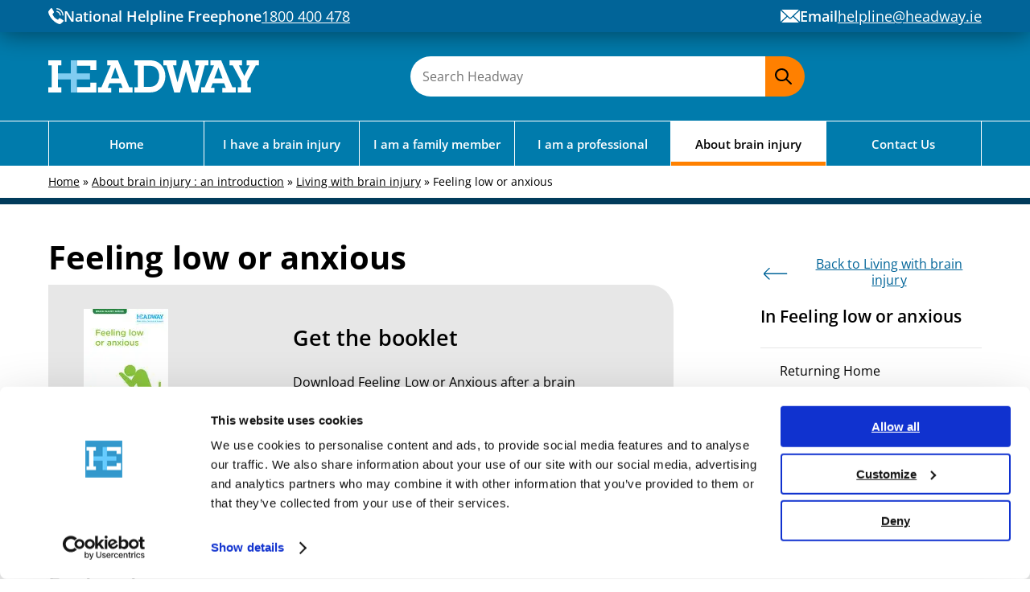

--- FILE ---
content_type: text/html; charset=UTF-8
request_url: https://headway.ie/about-brain-injury/living-with-brain-injury/feeling-low-or-anxious/
body_size: 35804
content:
<!DOCTYPE html>
<html lang="en-US">
<head><meta charset="UTF-8" /><script>if(navigator.userAgent.match(/MSIE|Internet Explorer/i)||navigator.userAgent.match(/Trident\/7\..*?rv:11/i)){var href=document.location.href;if(!href.match(/[?&]nowprocket/)){if(href.indexOf("?")==-1){if(href.indexOf("#")==-1){document.location.href=href+"?nowprocket=1"}else{document.location.href=href.replace("#","?nowprocket=1#")}}else{if(href.indexOf("#")==-1){document.location.href=href+"&nowprocket=1"}else{document.location.href=href.replace("#","&nowprocket=1#")}}}}</script><script>(()=>{class RocketLazyLoadScripts{constructor(){this.v="2.0.4",this.userEvents=["keydown","keyup","mousedown","mouseup","mousemove","mouseover","mouseout","touchmove","touchstart","touchend","touchcancel","wheel","click","dblclick","input"],this.attributeEvents=["onblur","onclick","oncontextmenu","ondblclick","onfocus","onmousedown","onmouseenter","onmouseleave","onmousemove","onmouseout","onmouseover","onmouseup","onmousewheel","onscroll","onsubmit"]}async t(){this.i(),this.o(),/iP(ad|hone)/.test(navigator.userAgent)&&this.h(),this.u(),this.l(this),this.m(),this.k(this),this.p(this),this._(),await Promise.all([this.R(),this.L()]),this.lastBreath=Date.now(),this.S(this),this.P(),this.D(),this.O(),this.M(),await this.C(this.delayedScripts.normal),await this.C(this.delayedScripts.defer),await this.C(this.delayedScripts.async),await this.T(),await this.F(),await this.j(),await this.A(),window.dispatchEvent(new Event("rocket-allScriptsLoaded")),this.everythingLoaded=!0,this.lastTouchEnd&&await new Promise(t=>setTimeout(t,500-Date.now()+this.lastTouchEnd)),this.I(),this.H(),this.U(),this.W()}i(){this.CSPIssue=sessionStorage.getItem("rocketCSPIssue"),document.addEventListener("securitypolicyviolation",t=>{this.CSPIssue||"script-src-elem"!==t.violatedDirective||"data"!==t.blockedURI||(this.CSPIssue=!0,sessionStorage.setItem("rocketCSPIssue",!0))},{isRocket:!0})}o(){window.addEventListener("pageshow",t=>{this.persisted=t.persisted,this.realWindowLoadedFired=!0},{isRocket:!0}),window.addEventListener("pagehide",()=>{this.onFirstUserAction=null},{isRocket:!0})}h(){let t;function e(e){t=e}window.addEventListener("touchstart",e,{isRocket:!0}),window.addEventListener("touchend",function i(o){o.changedTouches[0]&&t.changedTouches[0]&&Math.abs(o.changedTouches[0].pageX-t.changedTouches[0].pageX)<10&&Math.abs(o.changedTouches[0].pageY-t.changedTouches[0].pageY)<10&&o.timeStamp-t.timeStamp<200&&(window.removeEventListener("touchstart",e,{isRocket:!0}),window.removeEventListener("touchend",i,{isRocket:!0}),"INPUT"===o.target.tagName&&"text"===o.target.type||(o.target.dispatchEvent(new TouchEvent("touchend",{target:o.target,bubbles:!0})),o.target.dispatchEvent(new MouseEvent("mouseover",{target:o.target,bubbles:!0})),o.target.dispatchEvent(new PointerEvent("click",{target:o.target,bubbles:!0,cancelable:!0,detail:1,clientX:o.changedTouches[0].clientX,clientY:o.changedTouches[0].clientY})),event.preventDefault()))},{isRocket:!0})}q(t){this.userActionTriggered||("mousemove"!==t.type||this.firstMousemoveIgnored?"keyup"===t.type||"mouseover"===t.type||"mouseout"===t.type||(this.userActionTriggered=!0,this.onFirstUserAction&&this.onFirstUserAction()):this.firstMousemoveIgnored=!0),"click"===t.type&&t.preventDefault(),t.stopPropagation(),t.stopImmediatePropagation(),"touchstart"===this.lastEvent&&"touchend"===t.type&&(this.lastTouchEnd=Date.now()),"click"===t.type&&(this.lastTouchEnd=0),this.lastEvent=t.type,t.composedPath&&t.composedPath()[0].getRootNode()instanceof ShadowRoot&&(t.rocketTarget=t.composedPath()[0]),this.savedUserEvents.push(t)}u(){this.savedUserEvents=[],this.userEventHandler=this.q.bind(this),this.userEvents.forEach(t=>window.addEventListener(t,this.userEventHandler,{passive:!1,isRocket:!0})),document.addEventListener("visibilitychange",this.userEventHandler,{isRocket:!0})}U(){this.userEvents.forEach(t=>window.removeEventListener(t,this.userEventHandler,{passive:!1,isRocket:!0})),document.removeEventListener("visibilitychange",this.userEventHandler,{isRocket:!0}),this.savedUserEvents.forEach(t=>{(t.rocketTarget||t.target).dispatchEvent(new window[t.constructor.name](t.type,t))})}m(){const t="return false",e=Array.from(this.attributeEvents,t=>"data-rocket-"+t),i="["+this.attributeEvents.join("],[")+"]",o="[data-rocket-"+this.attributeEvents.join("],[data-rocket-")+"]",s=(e,i,o)=>{o&&o!==t&&(e.setAttribute("data-rocket-"+i,o),e["rocket"+i]=new Function("event",o),e.setAttribute(i,t))};new MutationObserver(t=>{for(const n of t)"attributes"===n.type&&(n.attributeName.startsWith("data-rocket-")||this.everythingLoaded?n.attributeName.startsWith("data-rocket-")&&this.everythingLoaded&&this.N(n.target,n.attributeName.substring(12)):s(n.target,n.attributeName,n.target.getAttribute(n.attributeName))),"childList"===n.type&&n.addedNodes.forEach(t=>{if(t.nodeType===Node.ELEMENT_NODE)if(this.everythingLoaded)for(const i of[t,...t.querySelectorAll(o)])for(const t of i.getAttributeNames())e.includes(t)&&this.N(i,t.substring(12));else for(const e of[t,...t.querySelectorAll(i)])for(const t of e.getAttributeNames())this.attributeEvents.includes(t)&&s(e,t,e.getAttribute(t))})}).observe(document,{subtree:!0,childList:!0,attributeFilter:[...this.attributeEvents,...e]})}I(){this.attributeEvents.forEach(t=>{document.querySelectorAll("[data-rocket-"+t+"]").forEach(e=>{this.N(e,t)})})}N(t,e){const i=t.getAttribute("data-rocket-"+e);i&&(t.setAttribute(e,i),t.removeAttribute("data-rocket-"+e))}k(t){Object.defineProperty(HTMLElement.prototype,"onclick",{get(){return this.rocketonclick||null},set(e){this.rocketonclick=e,this.setAttribute(t.everythingLoaded?"onclick":"data-rocket-onclick","this.rocketonclick(event)")}})}S(t){function e(e,i){let o=e[i];e[i]=null,Object.defineProperty(e,i,{get:()=>o,set(s){t.everythingLoaded?o=s:e["rocket"+i]=o=s}})}e(document,"onreadystatechange"),e(window,"onload"),e(window,"onpageshow");try{Object.defineProperty(document,"readyState",{get:()=>t.rocketReadyState,set(e){t.rocketReadyState=e},configurable:!0}),document.readyState="loading"}catch(t){console.log("WPRocket DJE readyState conflict, bypassing")}}l(t){this.originalAddEventListener=EventTarget.prototype.addEventListener,this.originalRemoveEventListener=EventTarget.prototype.removeEventListener,this.savedEventListeners=[],EventTarget.prototype.addEventListener=function(e,i,o){o&&o.isRocket||!t.B(e,this)&&!t.userEvents.includes(e)||t.B(e,this)&&!t.userActionTriggered||e.startsWith("rocket-")||t.everythingLoaded?t.originalAddEventListener.call(this,e,i,o):(t.savedEventListeners.push({target:this,remove:!1,type:e,func:i,options:o}),"mouseenter"!==e&&"mouseleave"!==e||t.originalAddEventListener.call(this,e,t.savedUserEvents.push,o))},EventTarget.prototype.removeEventListener=function(e,i,o){o&&o.isRocket||!t.B(e,this)&&!t.userEvents.includes(e)||t.B(e,this)&&!t.userActionTriggered||e.startsWith("rocket-")||t.everythingLoaded?t.originalRemoveEventListener.call(this,e,i,o):t.savedEventListeners.push({target:this,remove:!0,type:e,func:i,options:o})}}J(t,e){this.savedEventListeners=this.savedEventListeners.filter(i=>{let o=i.type,s=i.target||window;return e!==o||t!==s||(this.B(o,s)&&(i.type="rocket-"+o),this.$(i),!1)})}H(){EventTarget.prototype.addEventListener=this.originalAddEventListener,EventTarget.prototype.removeEventListener=this.originalRemoveEventListener,this.savedEventListeners.forEach(t=>this.$(t))}$(t){t.remove?this.originalRemoveEventListener.call(t.target,t.type,t.func,t.options):this.originalAddEventListener.call(t.target,t.type,t.func,t.options)}p(t){let e;function i(e){return t.everythingLoaded?e:e.split(" ").map(t=>"load"===t||t.startsWith("load.")?"rocket-jquery-load":t).join(" ")}function o(o){function s(e){const s=o.fn[e];o.fn[e]=o.fn.init.prototype[e]=function(){return this[0]===window&&t.userActionTriggered&&("string"==typeof arguments[0]||arguments[0]instanceof String?arguments[0]=i(arguments[0]):"object"==typeof arguments[0]&&Object.keys(arguments[0]).forEach(t=>{const e=arguments[0][t];delete arguments[0][t],arguments[0][i(t)]=e})),s.apply(this,arguments),this}}if(o&&o.fn&&!t.allJQueries.includes(o)){const e={DOMContentLoaded:[],"rocket-DOMContentLoaded":[]};for(const t in e)document.addEventListener(t,()=>{e[t].forEach(t=>t())},{isRocket:!0});o.fn.ready=o.fn.init.prototype.ready=function(i){function s(){parseInt(o.fn.jquery)>2?setTimeout(()=>i.bind(document)(o)):i.bind(document)(o)}return"function"==typeof i&&(t.realDomReadyFired?!t.userActionTriggered||t.fauxDomReadyFired?s():e["rocket-DOMContentLoaded"].push(s):e.DOMContentLoaded.push(s)),o([])},s("on"),s("one"),s("off"),t.allJQueries.push(o)}e=o}t.allJQueries=[],o(window.jQuery),Object.defineProperty(window,"jQuery",{get:()=>e,set(t){o(t)}})}P(){const t=new Map;document.write=document.writeln=function(e){const i=document.currentScript,o=document.createRange(),s=i.parentElement;let n=t.get(i);void 0===n&&(n=i.nextSibling,t.set(i,n));const c=document.createDocumentFragment();o.setStart(c,0),c.appendChild(o.createContextualFragment(e)),s.insertBefore(c,n)}}async R(){return new Promise(t=>{this.userActionTriggered?t():this.onFirstUserAction=t})}async L(){return new Promise(t=>{document.addEventListener("DOMContentLoaded",()=>{this.realDomReadyFired=!0,t()},{isRocket:!0})})}async j(){return this.realWindowLoadedFired?Promise.resolve():new Promise(t=>{window.addEventListener("load",t,{isRocket:!0})})}M(){this.pendingScripts=[];this.scriptsMutationObserver=new MutationObserver(t=>{for(const e of t)e.addedNodes.forEach(t=>{"SCRIPT"!==t.tagName||t.noModule||t.isWPRocket||this.pendingScripts.push({script:t,promise:new Promise(e=>{const i=()=>{const i=this.pendingScripts.findIndex(e=>e.script===t);i>=0&&this.pendingScripts.splice(i,1),e()};t.addEventListener("load",i,{isRocket:!0}),t.addEventListener("error",i,{isRocket:!0}),setTimeout(i,1e3)})})})}),this.scriptsMutationObserver.observe(document,{childList:!0,subtree:!0})}async F(){await this.X(),this.pendingScripts.length?(await this.pendingScripts[0].promise,await this.F()):this.scriptsMutationObserver.disconnect()}D(){this.delayedScripts={normal:[],async:[],defer:[]},document.querySelectorAll("script[type$=rocketlazyloadscript]").forEach(t=>{t.hasAttribute("data-rocket-src")?t.hasAttribute("async")&&!1!==t.async?this.delayedScripts.async.push(t):t.hasAttribute("defer")&&!1!==t.defer||"module"===t.getAttribute("data-rocket-type")?this.delayedScripts.defer.push(t):this.delayedScripts.normal.push(t):this.delayedScripts.normal.push(t)})}async _(){await this.L();let t=[];document.querySelectorAll("script[type$=rocketlazyloadscript][data-rocket-src]").forEach(e=>{let i=e.getAttribute("data-rocket-src");if(i&&!i.startsWith("data:")){i.startsWith("//")&&(i=location.protocol+i);try{const o=new URL(i).origin;o!==location.origin&&t.push({src:o,crossOrigin:e.crossOrigin||"module"===e.getAttribute("data-rocket-type")})}catch(t){}}}),t=[...new Map(t.map(t=>[JSON.stringify(t),t])).values()],this.Y(t,"preconnect")}async G(t){if(await this.K(),!0!==t.noModule||!("noModule"in HTMLScriptElement.prototype))return new Promise(e=>{let i;function o(){(i||t).setAttribute("data-rocket-status","executed"),e()}try{if(navigator.userAgent.includes("Firefox/")||""===navigator.vendor||this.CSPIssue)i=document.createElement("script"),[...t.attributes].forEach(t=>{let e=t.nodeName;"type"!==e&&("data-rocket-type"===e&&(e="type"),"data-rocket-src"===e&&(e="src"),i.setAttribute(e,t.nodeValue))}),t.text&&(i.text=t.text),t.nonce&&(i.nonce=t.nonce),i.hasAttribute("src")?(i.addEventListener("load",o,{isRocket:!0}),i.addEventListener("error",()=>{i.setAttribute("data-rocket-status","failed-network"),e()},{isRocket:!0}),setTimeout(()=>{i.isConnected||e()},1)):(i.text=t.text,o()),i.isWPRocket=!0,t.parentNode.replaceChild(i,t);else{const i=t.getAttribute("data-rocket-type"),s=t.getAttribute("data-rocket-src");i?(t.type=i,t.removeAttribute("data-rocket-type")):t.removeAttribute("type"),t.addEventListener("load",o,{isRocket:!0}),t.addEventListener("error",i=>{this.CSPIssue&&i.target.src.startsWith("data:")?(console.log("WPRocket: CSP fallback activated"),t.removeAttribute("src"),this.G(t).then(e)):(t.setAttribute("data-rocket-status","failed-network"),e())},{isRocket:!0}),s?(t.fetchPriority="high",t.removeAttribute("data-rocket-src"),t.src=s):t.src="data:text/javascript;base64,"+window.btoa(unescape(encodeURIComponent(t.text)))}}catch(i){t.setAttribute("data-rocket-status","failed-transform"),e()}});t.setAttribute("data-rocket-status","skipped")}async C(t){const e=t.shift();return e?(e.isConnected&&await this.G(e),this.C(t)):Promise.resolve()}O(){this.Y([...this.delayedScripts.normal,...this.delayedScripts.defer,...this.delayedScripts.async],"preload")}Y(t,e){this.trash=this.trash||[];let i=!0;var o=document.createDocumentFragment();t.forEach(t=>{const s=t.getAttribute&&t.getAttribute("data-rocket-src")||t.src;if(s&&!s.startsWith("data:")){const n=document.createElement("link");n.href=s,n.rel=e,"preconnect"!==e&&(n.as="script",n.fetchPriority=i?"high":"low"),t.getAttribute&&"module"===t.getAttribute("data-rocket-type")&&(n.crossOrigin=!0),t.crossOrigin&&(n.crossOrigin=t.crossOrigin),t.integrity&&(n.integrity=t.integrity),t.nonce&&(n.nonce=t.nonce),o.appendChild(n),this.trash.push(n),i=!1}}),document.head.appendChild(o)}W(){this.trash.forEach(t=>t.remove())}async T(){try{document.readyState="interactive"}catch(t){}this.fauxDomReadyFired=!0;try{await this.K(),this.J(document,"readystatechange"),document.dispatchEvent(new Event("rocket-readystatechange")),await this.K(),document.rocketonreadystatechange&&document.rocketonreadystatechange(),await this.K(),this.J(document,"DOMContentLoaded"),document.dispatchEvent(new Event("rocket-DOMContentLoaded")),await this.K(),this.J(window,"DOMContentLoaded"),window.dispatchEvent(new Event("rocket-DOMContentLoaded"))}catch(t){console.error(t)}}async A(){try{document.readyState="complete"}catch(t){}try{await this.K(),this.J(document,"readystatechange"),document.dispatchEvent(new Event("rocket-readystatechange")),await this.K(),document.rocketonreadystatechange&&document.rocketonreadystatechange(),await this.K(),this.J(window,"load"),window.dispatchEvent(new Event("rocket-load")),await this.K(),window.rocketonload&&window.rocketonload(),await this.K(),this.allJQueries.forEach(t=>t(window).trigger("rocket-jquery-load")),await this.K(),this.J(window,"pageshow");const t=new Event("rocket-pageshow");t.persisted=this.persisted,window.dispatchEvent(t),await this.K(),window.rocketonpageshow&&window.rocketonpageshow({persisted:this.persisted})}catch(t){console.error(t)}}async K(){Date.now()-this.lastBreath>45&&(await this.X(),this.lastBreath=Date.now())}async X(){return document.hidden?new Promise(t=>setTimeout(t)):new Promise(t=>requestAnimationFrame(t))}B(t,e){return e===document&&"readystatechange"===t||(e===document&&"DOMContentLoaded"===t||(e===window&&"DOMContentLoaded"===t||(e===window&&"load"===t||e===window&&"pageshow"===t)))}static run(){(new RocketLazyLoadScripts).t()}}RocketLazyLoadScripts.run()})();</script>
	
	<meta name="viewport" content="width=device-width, initial-scale=1" />
<meta name='robots' content='index, follow, max-image-preview:large, max-snippet:-1, max-video-preview:-1' />
<script type="rocketlazyloadscript" data-cookieconsent="ignore">
    window.dataLayer = window.dataLayer || [];
    function gtag() {
        dataLayer.push(arguments);
    }
    gtag("consent", "default", {
        ad_personalization: "denied",
        ad_user_data: "denied",
        ad_storage: "denied",
        analytics_storage: "denied",
        functionality_storage: "denied",
        personalization_storage: "denied",
        security_storage: "granted",
        wait_for_update: 500,
    });
    gtag("set", "ads_data_redaction", true);
    gtag("set", "url_passthrough", false);
</script>

<!-- Google tag (gtag.js) -->
<script type="rocketlazyloadscript" async data-rocket-src="https://www.googletagmanager.com/gtag/js?id=G-6XJNR2ZPEH" data-cookieconsent="ignore"></script>
<script type="rocketlazyloadscript" data-cookieconsent="ignore">
  window.dataLayer = window.dataLayer || [];
  function gtag(){dataLayer.push(arguments);}
  gtag('js', new Date());

  gtag('config', 'G-6XJNR2ZPEH');
</script>
<!-- Google Tag Manager -->
	<script type="rocketlazyloadscript" data-cookieconsent="ignore">(function(w,d,s,l,i){w[l]=w[l]||[];w[l].push({'gtm.start':
	new Date().getTime(),event:'gtm.js'});var f=d.getElementsByTagName(s)[0],
	j=d.createElement(s),dl=l!='dataLayer'?'&l='+l:'';j.async=true;j.src=
	'https://www.googletagmanager.com/gtm.js?id='+i+dl;f.parentNode.insertBefore(j,f);
	})(window,document,'script','dataLayer','GTM-TQCZHJK');</script>
<!-- End Google Tag Manager -->
<script id="Cookiebot" src="https://consent.cookiebot.com/uc.js" data-cbid="20ecba0b-7934-44c8-a8f1-63b08f5b98d0" data-blockingmode="auto" type="text/javascript"></script>
	<!-- This site is optimized with the Yoast SEO plugin v26.8 - https://yoast.com/product/yoast-seo-wordpress/ -->
	<meta name="description" content="A booklet with information about managing the effects of a brain injury on mood, including depression and anxiety." />
	<link rel="canonical" href="https://headway.ie/about-brain-injury/living-with-brain-injury/feeling-low-or-anxious/" />
	<meta property="og:locale" content="en_US" />
	<meta property="og:type" content="article" />
	<meta property="og:title" content="Feeling low or anxious - Headway" />
	<meta property="og:description" content="A booklet with information about managing the effects of a brain injury on mood, including depression and anxiety." />
	<meta property="og:url" content="https://headway.ie/about-brain-injury/living-with-brain-injury/feeling-low-or-anxious/" />
	<meta property="og:site_name" content="Headway" />
	<meta property="article:publisher" content="https://facebook.com/Headway.ie" />
	<meta property="article:modified_time" content="2023-06-30T10:57:09+00:00" />
	<meta property="og:image" content="https://headway.ie/app/uploads/2023/01/Feeling_low_anxious.jpg" />
	<meta name="twitter:card" content="summary_large_image" />
	<meta name="twitter:site" content="@HeadwayIreland" />
	<meta name="twitter:label1" content="Est. reading time" />
	<meta name="twitter:data1" content="10 minutes" />
	<script type="application/ld+json" class="yoast-schema-graph">{"@context":"https://schema.org","@graph":[{"@type":"WebPage","@id":"https://headway.ie/about-brain-injury/living-with-brain-injury/feeling-low-or-anxious/","url":"https://headway.ie/about-brain-injury/living-with-brain-injury/feeling-low-or-anxious/","name":"Feeling low or anxious - Headway","isPartOf":{"@id":"https://headway.ie/#website"},"primaryImageOfPage":{"@id":"https://headway.ie/about-brain-injury/living-with-brain-injury/feeling-low-or-anxious/#primaryimage"},"image":{"@id":"https://headway.ie/about-brain-injury/living-with-brain-injury/feeling-low-or-anxious/#primaryimage"},"thumbnailUrl":"https://headway.ie/app/uploads/2023/01/Feeling_low_anxious.jpg","datePublished":"2023-02-03T12:13:22+00:00","dateModified":"2023-06-30T10:57:09+00:00","description":"A booklet with information about managing the effects of a brain injury on mood, including depression and anxiety.","breadcrumb":{"@id":"https://headway.ie/about-brain-injury/living-with-brain-injury/feeling-low-or-anxious/#breadcrumb"},"inLanguage":"en-US","potentialAction":[{"@type":"ReadAction","target":["https://headway.ie/about-brain-injury/living-with-brain-injury/feeling-low-or-anxious/"]}]},{"@type":"ImageObject","inLanguage":"en-US","@id":"https://headway.ie/about-brain-injury/living-with-brain-injury/feeling-low-or-anxious/#primaryimage","url":"https://headway.ie/app/uploads/2023/01/Feeling_low_anxious.jpg","contentUrl":"https://headway.ie/app/uploads/2023/01/Feeling_low_anxious.jpg","width":105,"height":150,"caption":"feeling low or anxious booklet cover"},{"@type":"BreadcrumbList","@id":"https://headway.ie/about-brain-injury/living-with-brain-injury/feeling-low-or-anxious/#breadcrumb","itemListElement":[{"@type":"ListItem","position":1,"name":"Home","item":"https://headway.ie/"},{"@type":"ListItem","position":2,"name":"About brain injury : an introduction","item":"https://headway.ie/about-brain-injury/"},{"@type":"ListItem","position":3,"name":"Living with brain injury","item":"https://headway.ie/about-brain-injury/living-with-brain-injury/"},{"@type":"ListItem","position":4,"name":"Feeling low or anxious"}]},{"@type":"WebSite","@id":"https://headway.ie/#website","url":"https://headway.ie/","name":"Headway","description":"Brain Injury Services and Support","publisher":{"@id":"https://headway.ie/#organization"},"potentialAction":[{"@type":"SearchAction","target":{"@type":"EntryPoint","urlTemplate":"https://headway.ie/?s={search_term_string}"},"query-input":{"@type":"PropertyValueSpecification","valueRequired":true,"valueName":"search_term_string"}}],"inLanguage":"en-US"},{"@type":"Organization","@id":"https://headway.ie/#organization","name":"Headway (Ireland) clg","url":"https://headway.ie/","logo":{"@type":"ImageObject","inLanguage":"en-US","@id":"https://headway.ie/#/schema/logo/image/","url":"https://headway.ie/app/uploads/2023/03/cropped-square512.jpg","contentUrl":"https://headway.ie/app/uploads/2023/03/cropped-square512.jpg","width":512,"height":512,"caption":"Headway (Ireland) clg"},"image":{"@id":"https://headway.ie/#/schema/logo/image/"},"sameAs":["https://facebook.com/Headway.ie","https://x.com/HeadwayIreland","https://www.instagram.com/headwayireland/","https://www.linkedin.com/company/headway-ireland/"]}]}</script>
	<!-- / Yoast SEO plugin. -->


<title>Feeling low or anxious - Headway</title>
<link data-rocket-prefetch href="https://analytics.wpmucdn.com" rel="dns-prefetch">
<link data-rocket-prefetch href="https://www.googletagmanager.com" rel="dns-prefetch">
<link data-rocket-prefetch href="https://consentcdn.cookiebot.com" rel="dns-prefetch">
<link data-rocket-prefetch href="https://consent.cookiebot.com" rel="dns-prefetch">
<link data-rocket-prefetch href="https://fonts.googleapis.com" rel="dns-prefetch">
<link data-rocket-prefetch href="https://cdn.gtranslate.net" rel="dns-prefetch">
<link data-rocket-prefetch href="https://code.tidio.co" rel="dns-prefetch">
<link data-rocket-preload as="style" href="https://fonts.googleapis.com/css2?family=Open+Sans:wght@400;600;700&#038;display=swap" rel="preload">
<link href="https://fonts.googleapis.com/css2?family=Open+Sans:wght@400;600;700&#038;display=swap" media="print" onload="this.media=&#039;all&#039;" rel="stylesheet">
<style id="wpr-usedcss">img:is([sizes=auto i],[sizes^="auto," i]){contain-intrinsic-size:3000px 1500px}@font-face{font-family:'Open Sans';font-style:normal;font-weight:400;font-stretch:100%;font-display:swap;src:url(https://fonts.gstatic.com/s/opensans/v44/memvYaGs126MiZpBA-UvWbX2vVnXBbObj2OVTS-muw.woff2) format('woff2');unicode-range:U+0000-00FF,U+0131,U+0152-0153,U+02BB-02BC,U+02C6,U+02DA,U+02DC,U+0304,U+0308,U+0329,U+2000-206F,U+20AC,U+2122,U+2191,U+2193,U+2212,U+2215,U+FEFF,U+FFFD}@font-face{font-family:'Open Sans';font-style:normal;font-weight:600;font-stretch:100%;font-display:swap;src:url(https://fonts.gstatic.com/s/opensans/v44/memvYaGs126MiZpBA-UvWbX2vVnXBbObj2OVTS-muw.woff2) format('woff2');unicode-range:U+0000-00FF,U+0131,U+0152-0153,U+02BB-02BC,U+02C6,U+02DA,U+02DC,U+0304,U+0308,U+0329,U+2000-206F,U+20AC,U+2122,U+2191,U+2193,U+2212,U+2215,U+FEFF,U+FFFD}@font-face{font-family:'Open Sans';font-style:normal;font-weight:700;font-stretch:100%;font-display:swap;src:url(https://fonts.gstatic.com/s/opensans/v44/memvYaGs126MiZpBA-UvWbX2vVnXBbObj2OVTS-muw.woff2) format('woff2');unicode-range:U+0000-00FF,U+0131,U+0152-0153,U+02BB-02BC,U+02C6,U+02DA,U+02DC,U+0304,U+0308,U+0329,U+2000-206F,U+20AC,U+2122,U+2191,U+2193,U+2212,U+2215,U+FEFF,U+FFFD}.bg-grey{background-color:#f8f8f8}main#main .content a:not(.wp-block-button__link){color:#016498}main#main .content ol:not([class]){margin:1rem 0 1.5rem;padding:0 0 0 30px;display:flex;flex-direction:column;gap:1.25rem}main#main .content ol:not([class]) li{position:relative;padding-left:18px;line-height:1.5em;letter-spacing:.002rem}main#main .content h1:not(.wp-block-post-title),main#main .content h2:not(.wp-block-post-title),main#main .content h3:not(.wp-block-post-title),main#main .content h4:not(.wp-block-post-title){margin:.75em 0 1em}main#main .content ul.wp-block-list,main#main .content ul:not([class]){margin:1rem 0 1.5rem;padding:0 0 0 30px;list-style:none;display:flex;flex-direction:column;gap:1.25rem}main#main .content ul.wp-block-list li,main#main .content ul:not([class]) li{position:relative;padding-left:18px;line-height:1.5em;letter-spacing:.002rem}main#main .content ul.wp-block-list li:before,main#main .content ul:not([class]) li:before{content:"";display:block;position:absolute;height:6px;width:6px;background-color:#013b5b;border-radius:100%;left:0;top:10px}.goog-te-banner-frame.skiptranslate{display:none!important}.goog-logo-link,.goog-te-banner-frame{display:none;visibility:hidden}#google_translate_element{height:32px}.goog-te-gadget{color:transparent!important;font-size:0;height:32px}.goog-te-gadget span{display:none;visibility:hidden}.goog-te-combo,.gt_selector{border:none;background-color:transparent;color:#fff;font-family:var(--wp--preset--font-family--font-body)!important;font-size:16px!important;cursor:pointer;margin:0!important}.goog-te-combo:focus,.gt_selector:focus{outline:#FF8000 solid 3px}.goog-te-combo *,.gt_selector *{color:#013b5b}.download-box{background-color:#e7e7e7;border-radius:0 30px 30px;padding:20px;display:flex;gap:1.25rem;flex-direction:column;max-width:836px!important;margin-bottom:2rem}@media (min-width:768px){.download-box{display:grid;grid-template-columns:220px 1fr}.iban__button{margin-left:2rem}}@media (min-width:1280px){.download-box{padding:30px calc(4 * var(--col48)) 30px calc(2 * var(--col48));gap:40px}}.download-box figure{width:216px;flex:1 0 auto}.download-box__description .wp-block-buttons{margin-top:0}.tags{display:flex;gap:8px}.tags .category{padding:4px 8px;border-radius:3px;font-weight:700;z-index:10;display:block}.tags .category.events{background-color:#016498;color:#fff}.iban__button{height:35px;background-color:#ff8000;color:#000;padding:.25rem 1.25rem;font-weight:700;font-size:14px;border-radius:25px;cursor:pointer;transition:all .3s ease-in-out}@media (hover:hover){.iban__button:hover{background-color:#ffa54a}}.search__form{display:grid;grid-template-columns:1fr 54px;max-width:490px}.search__form input{height:50px;background-color:#fff;border-radius:30px 0 0 30px!important;border:none;padding:15px;border:none!important}.search__form input:focus{outline:0;box-shadow:0 0 0 3px #ff8000}.search__form button{background-color:#ff8000;border-radius:0 30px 30px 0;height:50px;width:54px;border:none;display:flex;justify-content:center;align-items:center;margin:0;padding:0 5px 0 0}.search__form button:hover{background-color:#ffa54a}h1{font-size:var(--wp--preset--font-size--h-1);font-weight:700}.h2,h2{font-size:var(--wp--preset--font-size--h-2);font-weight:600}h3{font-size:var(--wp--preset--font-size--h-3);font-weight:600}h4{font-size:var(--wp--preset--font-size--h-4);font-weight:600}html{scroll-behavior:smooth;image-rendering:-webkit-optimize-contrast;-webkit-backface-visibility:hidden;-moz-osx-font-smoothing:grayscale;-webkit-font-smoothing:antialiased;overscroll-behavior:none}body{font-family:'Open Sans',sans-serif!important;overscroll-behavior:none}body.noscroll{overflow:hidden;width:100%;height:100%!important}#app.hidden{visibility:hidden}a,button{transition:all .3s ease-in-out;color:inherit;outline:transparent solid 3px;text-decoration:underline}a:hover,button:hover{text-decoration-color:transparent}a:focus,button:focus{outline:#FF8000 solid 3px;text-decoration-color:transparent}a:active,a:target,button:active,button:target{color:#000;text-decoration-color:transparent;outline-color:#a3ffd8}img{max-width:100%;height:auto;display:flex}h1,h2,h3,h4{letter-spacing:.005rem;line-height:1.5em;margin:0 0 .67rem;transition:all .3s ease-in-out}p{margin:0 0 .67em;font-size:1rem;line-height:1.5em;letter-spacing:.002rem}figure{margin:0;width:100%}.container{width:100%;display:grid;grid-template-columns:1.25rem repeat(12,minmax(0,1fr)) 1.25rem}@media (min-width:768px){.container{column-gap:1.25rem;grid-template-columns:2rem repeat(12,minmax(0,1fr)) 2rem}}.row{grid-column-start:2;grid-column-end:span 12}*{--col48:calc(calc(100vw - 2.5rem) / 48)!important}@media (min-width:768px){*{--col48:calc(calc(100vw - 4rem) / 48)!important}}@media (min-width:1024px){*{--col48:calc(calc(100vw - 13rem) / 48)!important}}@media (min-width:1280px){.container{grid-template-columns:minmax(2.5rem,calc(50% - 652px)) repeat(12,minmax(0,1fr)) minmax(2.5rem,calc(50% - 652px))}*{--col48:calc(calc(100vw - 14rem) / 48)!important}}@media (min-width:1440px){*{--col48:26.333333333333333px!important}}html{line-height:1.15;-webkit-text-size-adjust:100%}body{margin:0 auto}main{display:block}hr{box-sizing:content-box;height:0;overflow:visible}a{background-color:transparent}strong{font-weight:bolder}code{font-family:monospace,monospace;font-size:1em}img{border-style:none}button,input,optgroup,select,textarea{font-family:inherit;font-size:100%;line-height:1.15;margin:0}button,input{overflow:visible}button,select{text-transform:none}[type=button],[type=reset],[type=submit],button{-webkit-appearance:button}[type=button]::-moz-focus-inner,[type=reset]::-moz-focus-inner,[type=submit]::-moz-focus-inner,button::-moz-focus-inner{border-style:none;padding:0}[type=button]:-moz-focusring,[type=reset]:-moz-focusring,[type=submit]:-moz-focusring,button:-moz-focusring{outline:ButtonText dotted 1px}fieldset{padding:.35em .75em .625em}legend{box-sizing:border-box;color:inherit;display:table;max-width:100%;padding:0;white-space:normal}progress{vertical-align:baseline}textarea{overflow:auto}[type=checkbox],[type=radio]{box-sizing:border-box;padding:0}[type=number]::-webkit-inner-spin-button,[type=number]::-webkit-outer-spin-button{height:auto}[type=search]{-webkit-appearance:textfield;outline-offset:-2px}[type=search]::-webkit-search-decoration{-webkit-appearance:none}::-webkit-file-upload-button{-webkit-appearance:button;font:inherit}template{display:none}[hidden]{display:none}@media print{.wp-block-media-text{display:block;page-break-inside:avoid;overflow:hidden;margin-bottom:1.5rem}.wp-block-media-text__media{float:left;margin-right:1rem;width:20%}.wp-block-media-text__content{margin-left:20%}.wp-block-media-text__media img{max-width:100%;height:auto}.content ol,.content ul{list-style:initial}}.breadcrumbs{border-bottom:6px solid #013b5b;padding:.5rem 0;font-size:14px}@media (min-width:1280px){.breadcrumbs{border-bottom:8px solid #013b5b;padding:10px 0}}.links,.wp-block-buttons{gap:var(--gap)!important;display:flex;margin:calc(var(--ys)/ 2) 0;flex-wrap:wrap}.links>div .wp-block-button__link,.links>div .wp-element-button,.links>div a,.links>div button,.wp-block-buttons>div .wp-block-button__link,.wp-block-buttons>div .wp-element-button,.wp-block-buttons>div a,.wp-block-buttons>div button{cursor:pointer;border-radius:30px;padding:12px 40px;background-color:#ff8000;display:flex;color:#000;font-weight:700;position:relative;font-size:1rem;letter-spacing:.002rem;border:3px solid #ff8000;text-decoration:none;transition:all .3s ease-in-out}.links>div .wp-block-button__link:hover,.links>div .wp-element-button:hover,.links>div a:hover,.links>div button:hover,.wp-block-buttons>div .wp-block-button__link:hover,.wp-block-buttons>div .wp-element-button:hover,.wp-block-buttons>div a:hover,.wp-block-buttons>div button:hover{background-color:#ffa54a;border-color:#ffa54a}.links>div .wp-block-button__link:active,.links>div .wp-block-button__link:focus,.links>div .wp-block-button__link:target,.links>div .wp-element-button:active,.links>div .wp-element-button:focus,.links>div .wp-element-button:target,.links>div a:active,.links>div a:focus,.links>div a:target,.links>div button:active,.links>div button:focus,.links>div button:target,.wp-block-buttons>div .wp-block-button__link:active,.wp-block-buttons>div .wp-block-button__link:focus,.wp-block-buttons>div .wp-block-button__link:target,.wp-block-buttons>div .wp-element-button:active,.wp-block-buttons>div .wp-element-button:focus,.wp-block-buttons>div .wp-element-button:target,.wp-block-buttons>div a:active,.wp-block-buttons>div a:focus,.wp-block-buttons>div a:target,.wp-block-buttons>div button:active,.wp-block-buttons>div button:focus,.wp-block-buttons>div button:target{outline:#FF8000 solid 2px;border-color:#fff}.links>div.is-style-download .wp-block-button__link,.links>div.is-style-download .wp-element-button,.wp-block-buttons>div.is-style-download .wp-block-button__link,.wp-block-buttons>div.is-style-download .wp-element-button{color:#000!important;padding:15px 70px 15px 20px}.links>div.is-style-download .wp-block-button__link:before,.links>div.is-style-download .wp-element-button:before,.wp-block-buttons>div.is-style-download .wp-block-button__link:before,.wp-block-buttons>div.is-style-download .wp-element-button:before{content:url("data:image/svg+xml;utf8,<svg xmlns='http://www.w3.org/2000/svg' width='28.016' height='26' viewBox='0 0 28.016 26'><path d='M3.9 25.998c-2.14.008-3.883-1.715-3.9-3.855v-4c0-.561.454-1.015 1.015-1.015s1.015.454 1.015 1.015v4a1.86 1.86 0 0 0 1.87 1.849h20.215a1.87 1.87 0 0 0 1.877-1.85v-4a1.01 1.01 0 0 1 1.012-.98 1.01 1.01 0 0 1 1.011.98v4c-.017 2.14-1.76 3.864-3.9 3.856zM14 19.139a1 1 0 0 1-.473-.117c-.112-.06-.213-.137-.3-.229L6.07 11.698a.98.98 0 0 1 0-1.408 1.01 1.01 0 0 1 1.431 0l5.492 5.426V.998c0-.561.454-1.015 1.015-1.015s1.015.454 1.015 1.015v14.721l5.491-5.426a1.01 1.01 0 0 1 1.431 0c.191.184.3.438.3.704s-.108.52-.3.704l-7.162 7.084a1.01 1.01 0 0 1-.772.354z'/></svg>");position:absolute;display:block;width:28.016px;height:26px;right:25px;top:calc(50% - 13px);font-size:0}.links>div.is-style-download .wp-block-button__link:hover,.links>div.is-style-download .wp-element-button:hover,.wp-block-buttons>div.is-style-download .wp-block-button__link:hover,.wp-block-buttons>div.is-style-download .wp-element-button:hover{text-decoration-color:transparent}.links>div.is-style-back .wp-block-button__link,.links>div.is-style-back .wp-element-button,.links>div.is-style-back a,.wp-block-buttons>div.is-style-back .wp-block-button__link,.wp-block-buttons>div.is-style-back .wp-element-button,.wp-block-buttons>div.is-style-back a{background-color:transparent;padding:6px 0 6px 45px;text-decoration:underline;color:#016498;border-radius:0;font-weight:400;border:none}.links>div.is-style-back .wp-block-button__link:hover,.links>div.is-style-back .wp-element-button:hover,.links>div.is-style-back a:hover,.wp-block-buttons>div.is-style-back .wp-block-button__link:hover,.wp-block-buttons>div.is-style-back .wp-element-button:hover,.wp-block-buttons>div.is-style-back a:hover{text-decoration-color:transparent}.links>div.is-style-back .wp-block-button__link:hover:before,.links>div.is-style-back .wp-element-button:hover:before,.links>div.is-style-back a:hover:before,.wp-block-buttons>div.is-style-back .wp-block-button__link:hover:before,.wp-block-buttons>div.is-style-back .wp-element-button:hover:before,.wp-block-buttons>div.is-style-back a:hover:before{animation:2s linear infinite arrow-bounce}.links>div.is-style-back .wp-block-button__link:active,.links>div.is-style-back .wp-block-button__link:focus,.links>div.is-style-back .wp-element-button:active,.links>div.is-style-back .wp-element-button:focus,.links>div.is-style-back a:active,.links>div.is-style-back a:focus,.wp-block-buttons>div.is-style-back .wp-block-button__link:active,.wp-block-buttons>div.is-style-back .wp-block-button__link:focus,.wp-block-buttons>div.is-style-back .wp-element-button:active,.wp-block-buttons>div.is-style-back .wp-element-button:focus,.wp-block-buttons>div.is-style-back a:active,.wp-block-buttons>div.is-style-back a:focus{color:#000;outline:#FF8000 solid 3px}.links>div.is-style-back .wp-block-button__link:active:before,.links>div.is-style-back .wp-block-button__link:focus:before,.links>div.is-style-back .wp-element-button:active:before,.links>div.is-style-back .wp-element-button:focus:before,.links>div.is-style-back a:active:before,.links>div.is-style-back a:focus:before,.wp-block-buttons>div.is-style-back .wp-block-button__link:active:before,.wp-block-buttons>div.is-style-back .wp-block-button__link:focus:before,.wp-block-buttons>div.is-style-back .wp-element-button:active:before,.wp-block-buttons>div.is-style-back .wp-element-button:focus:before,.wp-block-buttons>div.is-style-back a:active:before,.wp-block-buttons>div.is-style-back a:focus:before{content:url("data:image/svg+xml;utf8,<svg xmlns='http://www.w3.org/2000/svg' viewBox='0 0 30 15' width='30' height='15'><path d='M29.8 7h0L23 .2c-.2-.3-.7-.3-1-.1-.1.1-.2.2-.2.4-.1.2 0 .5.2.7l5.7 5.6H.7a.68.68 0 0 0-.7.7.68.68 0 0 0 .7.7h27L22 13.8c-.3.2-.3.7-.1 1 .1.1.2.2.4.2.2.1.5 0 .7-.2L29.8 8c.3-.3.3-.7 0-1h0z' fill='%23000000'/></svg>")}.links>div.is-style-back .wp-block-button__link:before,.links>div.is-style-back .wp-element-button:before,.links>div.is-style-back a:before,.wp-block-buttons>div.is-style-back .wp-block-button__link:before,.wp-block-buttons>div.is-style-back .wp-element-button:before,.wp-block-buttons>div.is-style-back a:before{content:url("data:image/svg+xml;utf8,<svg xmlns='http://www.w3.org/2000/svg' viewBox='0 0 30 15' width='30' height='15'><path d='M29.8 7h0L23 .2c-.2-.3-.7-.3-1-.1-.1.1-.2.2-.2.4-.1.2 0 .5.2.7l5.7 5.6H.7a.68.68 0 0 0-.7.7.68.68 0 0 0 .7.7h27L22 13.8c-.3.2-.3.7-.1 1 .1.1.2.2.4.2.2.1.5 0 .7-.2L29.8 8c.3-.3.3-.7 0-1h0z' fill='%23016498'/></svg>");position:absolute;display:block;width:29.506px;height:14.828px;left:4px;top:calc(50% - 5px);font-size:0;transform:rotate(180deg);transition:all .3s ease-in-out}@keyframes arrow-bounce{0%{left:4px}50%{left:0}to{left:4px}}.content-navigation main#main{grid-area:2/2/3/14;position:relative}@media (min-width:768px){.content-navigation main#main{padding:var(--ys) 0 var(--y) 0;grid-area:1/2/2/10;padding-right:calc(2 * var(--col48))}}@media (min-width:1024px){.content-navigation main#main{grid-area:1/2/2/11}}@media (min-width:1280px){.content-navigation main#main{padding-right:calc(4 * var(--col48))}}.content-navigation aside#navigation{grid-area:1/2/2/14;position:relative;z-index:10;padding-top:1rem}@media (min-width:768px){.content-navigation aside#navigation{grid-area:1/10/2/14;padding:var(--ys) 0}}.content-navigation aside#navigation .links{margin:0}.content-navigation aside#navigation h3{display:none}.footer-blocks ul{grid-area:1/2/2/14;list-style:none;padding:0;margin:0;display:grid;gap:1.25rem}@media (min-width:768px){.content-navigation aside#navigation .links{margin-top:1rem}.content-navigation aside#navigation h3{display:flex;margin-top:1rem}.footer-blocks ul{grid-template-columns:repeat(2,1fr)}}.footer-blocks ul li{height:100%}@media (min-width:1024px){.content-navigation aside#navigation{grid-area:1/11/2/14}.footer-blocks ul{grid-template-columns:repeat(6,1fr)}.footer-blocks ul li:first-of-type{grid-column-end:span 2}.footer-blocks ul li:nth-of-type(2){grid-column-end:span 2}.footer-blocks ul li:nth-of-type(3){grid-column-end:span 2}.footer-blocks ul li:nth-of-type(4){grid-column-end:span 3}}@media (min-width:768px){.footer-blocks ul li:nth-of-type(5){grid-column-end:span 2}.site-footer__main{padding:var(--ys) 0}}.footer-blocks ul li a{text-decoration:none;padding:1rem 3rem 1rem 1rem;background-color:#fff;display:grid;height:100%;grid-template-columns:54px 1fr;gap:12px;border:1px solid transparent;transition:all .3s ease-in-out;position:relative}.footer-blocks ul li a:before{content:url("data:image/svg+xml;utf8,<svg xmlns='http://www.w3.org/2000/svg' width='29.506' height='14.828'><path d='M29.311 6.942h0L22.605.231a.67.67 0 0 0-1.163.279.67.67 0 0 0 .217.667l5.559 5.567H.671a.67.67 0 0 0-.645.671.67.67 0 0 0 .645.671h26.548l-5.559 5.56a.67.67 0 0 0 .279 1.163.67.67 0 0 0 .667-.217l6.706-6.707a.67.67 0 0 0-.001-.942z' fill='black'/></svg>");position:absolute;display:block;width:29.506px;height:14.828px;right:1rem;bottom:1rem;font-size:0}.footer-blocks ul li a path,.footer-blocks ul li a svg{transition:all .3s ease-in-out}.footer-blocks ul li a:focus,.footer-blocks ul li a:hover{border-color:#000;background-color:#e7e7e7}.footer-blocks ul li a:focus h4,.footer-blocks ul li a:hover h4{text-decoration-color:transparent;color:#000}.footer-blocks ul li a:focus svg path,.footer-blocks ul li a:hover svg path{fill:#000}.footer-blocks ul li a:active,.footer-blocks ul li a:target{outline-color:#a3ffd8}.footer-blocks ul li a h4{color:#016498;text-decoration:underline}.site-footer__main{color:#fff;background-color:#007bac}.site-footer__col{grid-column-end:span 14}.site-footer__col:nth-of-type(2) h2{border-top:1px solid #fff;border-bottom:1px solid #fff}.site-footer__col [hidden]{max-height:0;font-size:0;visibility:hidden}.site-footer__col h2{margin:0;padding:10px 20px;display:block;position:relative;font-size:16px}@media (min-width:768px){.site-footer__col{grid-column-end:span 4}.site-footer__col:first-of-type{grid-column-start:2}.site-footer__col:nth-of-type(2) h2{border:none}.site-footer__col [hidden]{max-height:none;font-size:16px;visibility:visible;display:block}.site-footer__col h2{padding:0;font-size:18px}}.site-footer__col h2:after{content:"";display:block;position:absolute;background-image:url(https://headway.ie/app/themes/totaldigital/dist/assets/arrow-down.svg);width:14.826px;height:16.506px;right:20px;top:14px}.site-footer__col h2.open:after{transform:rotate(180deg)}.site-footer__col h2:focus{outline:#FF8000 solid 3px}.site-footer__col nav{transition:all .3s ease-in-out}.site-footer__col ul{list-style:none;margin:0;background-color:#016498;padding:20px}@media (min-width:768px){.site-footer__col h2:after{display:none}.site-footer__col ul{padding:20px 0;background-color:transparent}}@media (min-width:1024px){.footer-blocks ul li:nth-of-type(5){grid-column-end:span 3}.footer-blocks ul li a{padding:30px 60px 30px 20px}.footer-blocks ul li a:before{right:20px;bottom:30px}.site-footer__col:nth-of-type(2){justify-self:center}.site-footer__col:nth-of-type(3){justify-self:end}.site-footer__col h2{font-size:clamp(1.25rem,1.0833rem + .7407vw,1.75rem)}.site-footer__col ul{width:250px}}.site-footer__col li{padding:4px 0;background-repeat:no-repeat;background-position:calc(100% - 5px) 50%;border-bottom:1px dashed #013b5b}.site-footer__col li:first-of-type a{border-top:1px dashed #013b5b}.site-footer__col li.twitter{background-image:url(https://headway.ie/app/themes/totaldigital/dist/assets/twitter.svg)}.site-footer__col li.facebook{background-image:url(https://headway.ie/app/themes/totaldigital/dist/assets/facebook.svg)}.site-footer__col li.linkedin{background-image:url(https://headway.ie/app/themes/totaldigital/dist/assets/linkedin.svg)}.site-footer__col li.youtube{background-image:url(https://headway.ie/app/themes/totaldigital/dist/assets/youtube.svg)}.site-footer__col li.instagram{background-image:url(https://headway.ie/app/themes/totaldigital/dist/assets/instagram.svg)}.site-footer__col li.current_page_item a{background-color:#a3ffd8;color:#000;text-decoration:none}.site-footer__col a{display:block;padding:6px 0;font-size:16px}@media (min-width:768px){.site-footer__col a{font-size:15px}}@media (min-width:1024px){.site-footer__col a{font-size:16px;font-weight:600;padding:8px 0}}.site-footer__legal{color:#fff;background-color:#013b5b}.site-footer__legal nav{grid-area:1/2/2/14}.site-footer__legal ul{list-style:none;padding:20px 0;margin:0;display:flex;justify-content:center;align-items:center;flex-direction:column}.site-footer__legal a{padding:6px 0;display:block}@media (min-width:768px){.site-footer__legal ul{flex-direction:row}.site-footer__legal a{padding:2px 14px}.site-footer__copy>div{display:flex;justify-content:space-between}}@media (min-width:1280px){.site-footer__legal a{padding:2px 24px}}.site-footer__copy{color:#fff;background-color:#007bac;padding:20px 0}.site-footer__copy>div{grid-area:1/2/2/14;text-align:center}.site-footer__copy a{text-decoration-color:transparent}.site-footer__copy a:hover{text-decoration-color:#fff}.site-header{background-color:#007bac;color:#fff;position:relative;z-index:1000}.site-header__info{display:none;visibility:hidden}@media (min-width:1024px){.site-header__info{display:grid;background-color:#016498;visibility:visible;padding:10px 0;font-size:18px;font-weight:600;box-shadow:0 3px 30px #00000073}.site-header__info a{font-weight:400}.site-header__info--email,.site-header__info--phone{display:flex;align-items:center;gap:12px}.site-header__info--phone{grid-area:1/2/2/8}.site-header__info--email{grid-area:1/8/2/14;justify-self:end}}.site-header__logo{position:relative;grid-area:1/1/2/15;justify-self:center;height:70px;display:flex;align-items:center;z-index:10}.site-header__logo figure{margin:0}.site-header__logo img{height:25px;width:auto}@media (min-width:1024px){.site-header__logo{grid-area:1/2/2/8;justify-self:start;height:110px}.site-header__logo img{height:40px}.site-header__hamburger{display:none}}.site-header__hamburger{grid-area:1/2/2/14;justify-self:start;align-self:center;z-index:10}.site-header__hamburger p,.site-header__hamburger span{pointer-events:none}.site-header__hamburger p{font-size:10px;text-align:center;color:#fff;margin:0}.site-header__hamburger a{text-decoration:none;padding:12px;display:flex;flex-direction:column}.site-header__hamburger a:focus{outline:#FF8000 solid 3px}.site-header__hamburger a.active span{opacity:1;transform:rotate(45deg) translate(5px,5px)}.site-header__hamburger a.active span:nth-last-child(3){opacity:0;transform:rotate(0) scale(.2)}.site-header__hamburger a.active span:nth-last-child(2){transform:rotate(-45deg) translate(5px,-5px)}.site-header__hamburger span{display:block;width:28px;height:2px;margin-bottom:5px;position:relative;background:#fff;border-radius:2px;z-index:1;transform-origin:4px 0px;transition:transform .5s cubic-bezier(.77,.2,.05,1),background .5s cubic-bezier(.77,.2,.05,1),opacity .55s ease}.site-header__hamburger span:first-child{transform-origin:50% 50%}.site-header__hamburger span:nth-of-type(2){transform-origin:50% 50%}.site-header__hamburger span:nth-of-type(3){transform-origin:50% 50%}.site-header__search{display:none;visibility:hidden}@media (min-width:1024px){.site-header__search{display:flex;visibility:visible;grid-area:1/2/2/14;justify-self:end;align-self:center;right:220px;position:relative;width:360px}.site-header__search input{width:100%}}@media (min-width:1280px){.site-header__search{width:490px}}.site-header__language{display:none;visibility:hidden}@media (min-width:1024px){.site-header__language{display:flex;visibility:visible;grid-area:1/2/2/14;justify-self:end;align-self:center;width:180px}}.site-header__nav{display:none;visibility:hidden}@media (min-width:1024px){.site-header__nav{display:grid;visibility:visible;border-top:1px solid #fff}.site-header__mobile-menu{display:none!important}}.site-header__nav ul{grid-area:1/2/2/14;list-style:none;margin:0;padding:0;display:flex;justify-content:space-evenly}.site-header__nav ul li{border-right:1px solid #fff;width:100%}.site-header__nav ul li:first-of-type{border-left:1px solid #fff}.site-header__nav ul li.current-page-ancestor a{background-color:#fff;border-bottom:5px solid #ff8000;color:#000}.site-header__nav ul li:hover a{background-color:#fff;color:#000}.site-header__nav ul li a{text-decoration:none;display:flex;justify-content:center;align-items:center;padding:12.5px 10px;font-weight:600;width:100%;height:100%;font-size:15px;text-align:center;border-bottom:5px solid transparent;border-top:5px solid transparent}.site-header__mobile-menu{visibility:hidden;opacity:0;position:fixed;left:-100%;transition:all .3s ease-in-out;background-color:#007bac;padding-top:70px;width:100%}.site-header__mobile-menu:before{content:"";display:block;position:absolute;height:70px;width:100%;top:0;left:0;box-shadow:0 3px 20px #00000040}.site-header__mobile-menu.active{left:0;visibility:visible;opacity:1;height:100vh;height:var(--app-height)}.site-header__mobile-menu form{padding:30px 20px;display:grid}.site-header__mobile-menu--scroll{height:calc(100vh - 186px);height:calc(var(--app-height) - 186px);overflow:scroll}.site-header__mobile-menu--nav ul{margin:0;padding:0;list-style:none}.site-header__mobile-menu--nav ul li{border-bottom:1px solid #fff}.site-header__mobile-menu--nav ul li:first-of-type{border-top:1px solid #fff}.site-header__mobile-menu--nav ul li.current_page_item{border-left:6px solid #ff8000}.site-header__mobile-menu--nav ul li.current_page_item a{padding:15px 20px 15px 14px;background-color:#fff;color:#016498;font-weight:600}.site-header__mobile-menu--nav ul li a{display:flex;padding:15px 20px;text-decoration:none}.site-header__mobile-menu--language{padding:1.5rem 1rem;display:grid;grid-template-columns:100px 1fr}.site-header__mobile-menu--language p{margin:0;align-self:center}.site-header__mobile-menu--language #google_translate_element2{justify-self:end;align-self:center}.site-header__mobile-menu--info{position:absolute;background-color:#016498;padding:1rem;bottom:0;left:0;width:100%;box-shadow:0 3px 30px #00000073;height:116px;display:flex;flex-direction:column;justify-content:center;align-items:center;gap:1rem}.site-header__mobile-menu--info svg{margin-right:8px}.site-header__mobile-menu--info--email,.site-header__mobile-menu--info--phone{text-align:center}.site-header__mobile-menu--info--phone a{display:block}.side-navigation{padding:1rem 0}.side-navigation ul{margin:0;padding:0;list-style:none}.side-navigation ul li:focus{outline:#FF8000 solid 3px}.side-navigation>ul{border:1px solid #000;width:100%;background-color:#fff}.side-navigation>ul>li{cursor:pointer}.side-navigation>ul>li span{display:flex;align-items:center;padding:.5rem 3rem .5rem 1rem;min-height:50px;position:relative;pointer-events:none}.side-navigation>ul>li span:before{content:"";display:block;position:absolute;width:14.34px;height:7.82px;background-image:url(https://headway.ie/app/themes/totaldigital/dist/assets/chevron.svg);right:1rem;top:calc(50% - 4px)}@media (min-width:768px){.side-navigation>ul{position:relative;top:auto;border:none}.side-navigation>ul>li span{display:none}.side-navigation>ul>li span:before{display:none}}.side-navigation>ul>li[aria-expanded=true]>ul{display:block;max-height:100vh;padding:1rem}.side-navigation>ul>li ul{padding:0 1rem;max-height:0;overflow:hidden;transition:all .3s ease-in-out}.side-navigation>ul>li ul li{border-bottom:1px solid #e7e7e7;position:relative}.side-navigation>ul>li ul li:first-of-type{border-top:1px solid #e7e7e7}.side-navigation>ul>li ul li:before{content:"";display:block;position:absolute;height:100%;width:6px;background-color:transparent;transition:all .3s ease-in-out}.side-navigation>ul>li ul li.current_page_item:before,.side-navigation>ul>li ul li:hover:before{background-color:#ff8000}.side-navigation>ul>li ul li:active a,.side-navigation>ul>li ul li:target a{font-weight:600}.side-navigation>ul>li ul li.page_item_has_children:after{content:"";display:block;position:absolute;width:22px;height:15px;background-image:url(https://headway.ie/app/themes/totaldigital/dist/assets/right-arrow-short.svg);background-size:contain;right:1rem;top:calc(50% - 7.415px)}.side-navigation>ul>li ul li a{display:block;padding:12px 1rem;text-decoration:none}.side-navigation>ul>li ul li a:active,.side-navigation>ul>li ul li a:target{background-color:transparent;outline-color:transparent}@media (min-width:768px){.side-navigation>ul>li ul{max-height:none;padding:0;overflow:inherit}.side-navigation>ul>li ul li a{padding:18px 24px}}:root :where(.wp-block-template-part.has-background){margin-bottom:0;margin-top:0;padding:1.25em 2.375em}.wp-block-post-title{box-sizing:border-box;word-break:break-word}.wp-block-post-title :where(a){display:inline-block;font-family:inherit;font-size:inherit;font-style:inherit;font-weight:inherit;letter-spacing:inherit;line-height:inherit;text-decoration:inherit}.wp-block-image>a,.wp-block-image>figure>a{display:inline-block}.wp-block-image img{box-sizing:border-box;height:auto;max-width:100%;vertical-align:bottom}@media not (prefers-reduced-motion){.wp-block-image img.hide{visibility:hidden}.wp-block-image img.show{animation:.4s show-content-image}}.wp-block-image.aligncenter{text-align:center}.wp-block-image.alignwide>a{width:100%}.wp-block-image.alignwide img{height:auto;width:100%}.wp-block-image .aligncenter,.wp-block-image.aligncenter{display:table}.wp-block-image .aligncenter{margin-left:auto;margin-right:auto}.wp-block-image :where(figcaption){margin-bottom:1em;margin-top:.5em}:root :where(.wp-block-image.is-style-rounded img,.wp-block-image .is-style-rounded img){border-radius:9999px}.wp-block-image figure{margin:0}@keyframes show-content-image{0%{visibility:hidden}99%{visibility:hidden}to{visibility:visible}}:root :where(.wp-block-image figcaption){color:#555;font-size:13px;text-align:center}.wp-block-image{margin:0 0 1em}h1.has-background,h2.has-background,h3.has-background,h4.has-background{padding:1.25em 2.375em}:root :where(p.has-background){padding:1.25em 2.375em}:where(p.has-text-color:not(.has-link-color)) a{color:inherit}.wp-block-button__link{align-content:center;box-sizing:border-box;cursor:pointer;display:inline-block;height:100%;text-align:center;word-break:break-word}.wp-block-button__link.aligncenter{text-align:center}:where(.wp-block-button__link){border-radius:9999px;box-shadow:none;padding:calc(.667em + 2px) calc(1.333em + 2px);text-decoration:none}:root :where(.wp-block-button .wp-block-button__link.is-style-outline),:root :where(.wp-block-button.is-style-outline>.wp-block-button__link){border:2px solid;padding:.667em 1.333em}:root :where(.wp-block-button .wp-block-button__link.is-style-outline:not(.has-text-color)),:root :where(.wp-block-button.is-style-outline>.wp-block-button__link:not(.has-text-color)){color:currentColor}:root :where(.wp-block-button .wp-block-button__link.is-style-outline:not(.has-background)),:root :where(.wp-block-button.is-style-outline>.wp-block-button__link:not(.has-background)){background-color:initial;background-image:none}.wp-block-buttons{box-sizing:border-box}.wp-block-buttons.aligncenter{text-align:center}.wp-block-buttons .wp-block-button__link{width:100%}.wp-block-spacer{clear:both}ol,ul{box-sizing:border-box}:root :where(.wp-block-list.has-background){padding:1.25em 2.375em}.wp-block-media-text{box-sizing:border-box;direction:ltr;display:grid;grid-template-columns:50% 1fr;grid-template-rows:auto}.wp-block-media-text>.wp-block-media-text__content,.wp-block-media-text>.wp-block-media-text__media{align-self:center}.wp-block-media-text>.wp-block-media-text__media{grid-column:1;grid-row:1;margin:0}.wp-block-media-text>.wp-block-media-text__content{direction:ltr;grid-column:2;grid-row:1;padding:0 8%;word-break:break-word}.wp-block-media-text__media a{display:block}.wp-block-media-text__media img,.wp-block-media-text__media video{height:auto;max-width:unset;vertical-align:middle;width:100%}@media (max-width:600px){.wp-block-media-text.is-stacked-on-mobile{grid-template-columns:100%!important}.wp-block-media-text.is-stacked-on-mobile>.wp-block-media-text__media{grid-column:1;grid-row:1}.wp-block-media-text.is-stacked-on-mobile>.wp-block-media-text__content{grid-column:1;grid-row:2}}*{box-sizing:border-box}.td-columns{column-gap:var(--wp--custom--gap);display:grid;grid-template-columns:repeat(12,1fr);margin-left:auto;margin-right:auto;max-width:var(--container)!important;padding-left:var(--wp--custom--outer);padding-right:var(--wp--custom--outer);position:relative;row-gap:var(--wp--custom--gap);width:100%}@media(max-width:767px){.td-columns.reverse{display:flex;flex-direction:column-reverse}}.td-columns>*{grid-column:1/-1;margin:0}.td-column{box-sizing:border-box;display:flex;flex-direction:column;position:relative;z-index:1}.td-column.row{flex-direction:row;gap:var(--wp--custom--gap)}.td-column.gf{grid-column-start:auto}.td-column.span-12{grid-column-end:span 12}.pt-y{padding-top:var(--y)}.pb-y{padding-bottom:var(--y)}body{--container:var(--wp--custom--container--content);--content:var(--wp--custom--container--content);--gap:var(--wp--custom--gap);--col48:calc(var(--wp--custom--container--content)/48 - var(--wp--custom--outer)*2/48);--col:calc(var(--wp--custom--container--content)/12 - var(--wp--custom--outer)*2/12);--padding:var(--wp--custom--outer);--fit:calc(50% - var(--wp--custom--container--content)/2 + 20px);--ls:calc(1rem*var(--wp--custom--ls)*100);--opacity:1;--xq:calc(var(--wp--custom--container--content)/48 - var(--wp--custom--gap)*2/48);--xh:calc(var(--col48)*2);--xf:calc(var(--col48)*4);--xd:calc(var(--col48)*8);--ys:var(--wp--custom--ys--xs);--y:var(--wp--custom--y--xs);--yl:var(--wp--custom--yl--xs)}@media(min-width:768px){.td-columns.alignwide{grid-template-columns:calc(50% - var(--wp--custom--container--content)/ 2 + 2px) repeat(12,1fr) calc(50% - var(--wp--custom--container--content)/ 2 + 2px)}body{--ys:var(--wp--custom--ys--md);--y:var(--wp--custom--y--md);--yl:var(--wp--custom--yl--md)}}@media(min-width:1024px){body{--ys:var(--wp--custom--ys--lg);--y:var(--wp--custom--y--lg);--yl:var(--wp--custom--yl--lg)}}@media(min-width:1028px){body{--ys:var(--wp--custom--ys--xl);--y:var(--wp--custom--y--xl);--yl:var(--wp--custom--yl--xl)}}body .wp-block-image{margin:0}.td-columns.alignwide{--container:var(--wp--custom--container--wide);--content:var(--wp--custom--container--wide);--xf:calc(var(--col48)*4);--xd:calc(var(--col48)*8)}.td-background-image{grid-column:unset;height:100%;left:0;margin:0;position:absolute;top:0;width:100%;z-index:0}.td-background-image img{display:block;height:100%!important;-o-object-fit:cover;object-fit:cover;-o-object-position:50% 50%;object-position:50% 50%;transition-duration:1s;width:100%}:root{--wp-admin-theme-color:#007cba;--wp-admin-theme-color--rgb:0,124,186;--wp-admin-theme-color-darker-10:#006ba1;--wp-admin-theme-color-darker-10--rgb:0,107,161;--wp-admin-theme-color-darker-20:#005a87;--wp-admin-theme-color-darker-20--rgb:0,90,135;--wp-admin-border-width-focus:2px;--wp-block-synced-color:#7a00df;--wp-block-synced-color--rgb:122,0,223;--wp-bound-block-color:var(--wp-block-synced-color)}@media (min-resolution:192dpi){:root{--wp-admin-border-width-focus:1.5px}}.wp-element-button{cursor:pointer}:root{--wp--preset--font-size--normal:16px;--wp--preset--font-size--huge:42px}.aligncenter{clear:both}.screen-reader-text{border:0;clip-path:inset(50%);height:1px;margin:-1px;overflow:hidden;padding:0;position:absolute;width:1px;word-wrap:normal!important}.screen-reader-text:focus{background-color:#ddd;clip-path:none;color:#444;display:block;font-size:1em;height:auto;left:5px;line-height:normal;padding:15px 23px 14px;text-decoration:none;top:5px;width:auto;z-index:100000}html :where(.has-border-color){border-style:solid}html :where([style*=border-top-color]){border-top-style:solid}html :where([style*=border-right-color]){border-right-style:solid}html :where([style*=border-bottom-color]){border-bottom-style:solid}html :where([style*=border-left-color]){border-left-style:solid}html :where([style*=border-width]){border-style:solid}html :where([style*=border-top-width]){border-top-style:solid}html :where([style*=border-right-width]){border-right-style:solid}html :where([style*=border-bottom-width]){border-bottom-style:solid}html :where([style*=border-left-width]){border-left-style:solid}html :where(img[class*=wp-image-]){height:auto;max-width:100%}:where(figure){margin:0 0 1em}html :where(.is-position-sticky){--wp-admin--admin-bar--position-offset:var(--wp-admin--admin-bar--height,0px)}@media screen and (max-width:600px){html :where(.is-position-sticky){--wp-admin--admin-bar--position-offset:0px}}:root{--wp--preset--aspect-ratio--square:1;--wp--preset--aspect-ratio--4-3:4/3;--wp--preset--aspect-ratio--3-4:3/4;--wp--preset--aspect-ratio--3-2:3/2;--wp--preset--aspect-ratio--2-3:2/3;--wp--preset--aspect-ratio--16-9:16/9;--wp--preset--aspect-ratio--9-16:9/16;--wp--preset--color--black:#000000;--wp--preset--color--cyan-bluish-gray:#abb8c3;--wp--preset--color--white:#ffffff;--wp--preset--color--pale-pink:#f78da7;--wp--preset--color--vivid-red:#cf2e2e;--wp--preset--color--luminous-vivid-orange:#ff6900;--wp--preset--color--luminous-vivid-amber:#fcb900;--wp--preset--color--light-green-cyan:#7bdcb5;--wp--preset--color--vivid-green-cyan:#00d084;--wp--preset--color--pale-cyan-blue:#8ed1fc;--wp--preset--color--vivid-cyan-blue:#0693e3;--wp--preset--color--vivid-purple:#9b51e0;--wp--preset--color--blue:#013B5B;--wp--preset--color--orange:#FF8000;--wp--preset--color--grey-lighter:#F8F8F8;--wp--preset--gradient--vivid-cyan-blue-to-vivid-purple:linear-gradient(135deg,rgba(6, 147, 227, 1) 0%,rgb(155, 81, 224) 100%);--wp--preset--gradient--light-green-cyan-to-vivid-green-cyan:linear-gradient(135deg,rgb(122, 220, 180) 0%,rgb(0, 208, 130) 100%);--wp--preset--gradient--luminous-vivid-amber-to-luminous-vivid-orange:linear-gradient(135deg,rgba(252, 185, 0, 1) 0%,rgba(255, 105, 0, 1) 100%);--wp--preset--gradient--luminous-vivid-orange-to-vivid-red:linear-gradient(135deg,rgba(255, 105, 0, 1) 0%,rgb(207, 46, 46) 100%);--wp--preset--gradient--very-light-gray-to-cyan-bluish-gray:linear-gradient(135deg,rgb(238, 238, 238) 0%,rgb(169, 184, 195) 100%);--wp--preset--gradient--cool-to-warm-spectrum:linear-gradient(135deg,rgb(74, 234, 220) 0%,rgb(151, 120, 209) 20%,rgb(207, 42, 186) 40%,rgb(238, 44, 130) 60%,rgb(251, 105, 98) 80%,rgb(254, 248, 76) 100%);--wp--preset--gradient--blush-light-purple:linear-gradient(135deg,rgb(255, 206, 236) 0%,rgb(152, 150, 240) 100%);--wp--preset--gradient--blush-bordeaux:linear-gradient(135deg,rgb(254, 205, 165) 0%,rgb(254, 45, 45) 50%,rgb(107, 0, 62) 100%);--wp--preset--gradient--luminous-dusk:linear-gradient(135deg,rgb(255, 203, 112) 0%,rgb(199, 81, 192) 50%,rgb(65, 88, 208) 100%);--wp--preset--gradient--pale-ocean:linear-gradient(135deg,rgb(255, 245, 203) 0%,rgb(182, 227, 212) 50%,rgb(51, 167, 181) 100%);--wp--preset--gradient--electric-grass:linear-gradient(135deg,rgb(202, 248, 128) 0%,rgb(113, 206, 126) 100%);--wp--preset--gradient--midnight:linear-gradient(135deg,rgb(2, 3, 129) 0%,rgb(40, 116, 252) 100%);--wp--preset--gradient--blue-vertical:linear-gradient(180deg, #25215D 0%, #054ADA 100%);--wp--preset--font-size--small:clamp(0.938rem, 0.9173rem + 0.0919vw, 1rem);--wp--preset--font-size--medium:20px;--wp--preset--font-size--large:36px;--wp--preset--font-size--x-large:42px;--wp--preset--font-size--h-1:clamp(1.75rem, 1.4583rem + 1.2963vw, 2.625rem);--wp--preset--font-size--h-2:clamp(1.25rem, 1.0833rem + 0.7407vw, 1.75rem);--wp--preset--font-size--h-3:clamp(1.125rem, 1.0417rem + 0.3704vw, 1.375rem);--wp--preset--font-size--h-4:clamp(1.125rem, 1.0833rem + 0.1852vw, 1.25rem);--wp--preset--font-size--h-5:1rem;--wp--preset--font-size--h-6:1rem;--wp--preset--font-family--font-body:"Open Sans",sans-serif;--wp--preset--spacing--20:0.44rem;--wp--preset--spacing--30:0.67rem;--wp--preset--spacing--40:1rem;--wp--preset--spacing--50:1.5rem;--wp--preset--spacing--60:2.25rem;--wp--preset--spacing--70:3.38rem;--wp--preset--spacing--80:5.06rem;--wp--preset--shadow--natural:6px 6px 9px rgba(0, 0, 0, .2);--wp--preset--shadow--deep:12px 12px 50px rgba(0, 0, 0, .4);--wp--preset--shadow--sharp:6px 6px 0px rgba(0, 0, 0, .2);--wp--preset--shadow--outlined:6px 6px 0px -3px rgba(255, 255, 255, 1),6px 6px rgba(0, 0, 0, 1);--wp--preset--shadow--crisp:6px 6px 0px rgba(0, 0, 0, 1);--wp--custom--container--content:1296px;--wp--custom--container--wide:1674px;--wp--custom--gap:1.25rem;--wp--custom--outer:1.25rem;--wp--custom--padding:1.25rem;--wp--custom--border:1px solid #D5D7DB;--wp--custom--shadow:0 3px 15px #D5D7DB80;--wp--custom--radius:3px;--wp--custom--line-height--headings:1.2em;--wp--custom--line-height--normal:1.250em;--wp--custom--ls:8.4;--wp--custom--ys--xs:2rem;--wp--custom--ys--md:2rem;--wp--custom--ys--lg:2.325rem;--wp--custom--ys--xl:2.625rem;--wp--custom--y--xs:3rem;--wp--custom--y--md:3.25rem;--wp--custom--y--lg:3.75rem;--wp--custom--y--xl:4rem;--wp--custom--yl--xs:3rem;--wp--custom--yl--md:4rem;--wp--custom--yl--lg:5.25rem;--wp--custom--yl--xl:6.75rem}:root{--wp--style--global--content-size:var(--wp--custom--sizes--content);--wp--style--global--wide-size:100%}:where(body){margin:0}.wp-site-blocks>.aligncenter{justify-content:center;margin-left:auto;margin-right:auto}:where(.wp-site-blocks)>*{margin-block-start:0;margin-block-end:0}:where(.wp-site-blocks)>:first-child{margin-block-start:0}:where(.wp-site-blocks)>:last-child{margin-block-end:0}:root{--wp--style--block-gap:0}:root :where(.is-layout-flow)>:first-child{margin-block-start:0}:root :where(.is-layout-flow)>:last-child{margin-block-end:0}:root :where(.is-layout-flow)>*{margin-block-start:0;margin-block-end:0}:root :where(.is-layout-constrained)>:first-child{margin-block-start:0}:root :where(.is-layout-constrained)>:last-child{margin-block-end:0}:root :where(.is-layout-constrained)>*{margin-block-start:0;margin-block-end:0}:root :where(.is-layout-flex){gap:0}:root :where(.is-layout-grid){gap:0}body .is-layout-flex{display:flex}.is-layout-flex{flex-wrap:wrap;align-items:center}.is-layout-flex>:is(*,div){margin:0}body{background-color:var(--wp--preset--color--white);color:var(--wp--preset--color--body);font-family:var(--wp--preset--font-family--font-body);font-size:var(--wp--preset--font-size--body);line-height:var(--wp--custom--line-height--normal);padding-top:0;padding-right:0;padding-bottom:0;padding-left:0}a:where(:not(.wp-element-button)){text-decoration:underline}h1{font-size:var(--wp--preset--font-size--h-1);font-weight:700;line-height:var(--wp--custom--line-height--headings)!important}h2{font-size:var(--wp--preset--font-size--h-2);font-weight:600;line-height:var(--wp--custom--line-height--headings)!important}h3{font-size:var(--wp--preset--font-size--h-3);font-weight:600;line-height:var(--wp--custom--line-height--headings)!important}h4{font-size:var(--wp--preset--font-size--h-4);font-weight:600;line-height:var(--wp--custom--line-height--headings)!important}:root :where(.wp-element-button,.wp-block-button__link){background-color:#32373c;border-width:0;color:#fff;font-family:inherit;font-size:inherit;line-height:inherit;padding:calc(.667em + 2px) calc(1.333em + 2px);text-decoration:none}.has-grey-lighter-background-color{background-color:var(--wp--preset--color--grey-lighter)!important}.skip-link.screen-reader-text{border:0;clip-path:inset(50%);height:1px;margin:-1px;overflow:hidden;padding:0;position:absolute!important;width:1px;word-wrap:normal!important}.skip-link.screen-reader-text:focus{background-color:#eee;clip-path:none;color:#444;display:block;font-size:1em;height:auto;left:5px;line-height:normal;padding:15px 23px 14px;text-decoration:none;top:5px;width:auto;z-index:100000}#google_translate_element2{display:none!important}body{top:0!important}font font{background-color:transparent!important;box-shadow:none!important;position:initial!important}</style><link rel="preload" data-rocket-preload as="image" href="https://headway.ie/app/uploads/2023/01/Feeling_low_anxious.jpg" fetchpriority="high">
        
        <link rel="preconnect" href="https://fonts.gstatic.com" crossorigin>

        
        <noscript>
            
        </noscript>
    <style id='wp-img-auto-sizes-contain-inline-css' type='text/css'></style>

<style id='wp-block-template-part-theme-inline-css' type='text/css'></style>
<style id='wp-block-post-title-inline-css' type='text/css'></style>
<style id='wp-block-image-inline-css' type='text/css'></style>
<style id='wp-block-image-theme-inline-css' type='text/css'></style>
<style id='wp-block-heading-inline-css' type='text/css'></style>
<style id='wp-block-paragraph-inline-css' type='text/css'></style>
<style id='wp-block-button-inline-css' type='text/css'></style>
<style id='wp-block-buttons-inline-css' type='text/css'></style>
<style id='wp-block-spacer-inline-css' type='text/css'></style>
<style id='wp-block-list-inline-css' type='text/css'></style>
<style id='wp-block-media-text-inline-css' type='text/css'></style>

<style id='wp-block-library-inline-css' type='text/css'></style>
<style id='global-styles-inline-css' type='text/css'></style>
<style id='wp-block-template-skip-link-inline-css' type='text/css'></style>
<style id='rocket-lazyload-inline-css' type='text/css'>
.rll-youtube-player{position:relative;padding-bottom:56.23%;height:0;overflow:hidden;max-width:100%;}.rll-youtube-player:focus-within{outline: 2px solid currentColor;outline-offset: 5px;}.rll-youtube-player iframe{position:absolute;top:0;left:0;width:100%;height:100%;z-index:100;background:0 0}.rll-youtube-player img{bottom:0;display:block;left:0;margin:auto;max-width:100%;width:100%;position:absolute;right:0;top:0;border:none;height:auto;-webkit-transition:.4s all;-moz-transition:.4s all;transition:.4s all}.rll-youtube-player img:hover{-webkit-filter:brightness(75%)}.rll-youtube-player .play{height:100%;width:100%;left:0;top:0;position:absolute;background:url(https://headway.ie/app/plugins/wp-rocket/assets/img/youtube.png) no-repeat center;background-color: transparent !important;cursor:pointer;border:none;}.wp-embed-responsive .wp-has-aspect-ratio .rll-youtube-player{position:absolute;padding-bottom:0;width:100%;height:100%;top:0;bottom:0;left:0;right:0}
/*# sourceURL=rocket-lazyload-inline-css */
</style>
<script type="rocketlazyloadscript" data-rocket-src="https://headway.ie/app/mu-plugins/td-gutenberg-columns/build/columns/index.js?ver=2d627fe24a12136798262b254eb5a911" id="totaldigital-columns-script-js" data-rocket-defer defer></script>
<script type="rocketlazyloadscript" data-rocket-src="https://headway.ie/wp/wp-includes/js/jquery/jquery.min.js?ver=3.7.1" id="jquery-core-js" data-rocket-defer defer></script>
<script type="rocketlazyloadscript" id="beehive-gtm-frontend-header-js-after">
var dataLayer = [];
(function(w,d,s,l,i){w[l]=w[l]||[];w[l].push({'gtm.start':
			new Date().getTime(),event:'gtm.js'});var f=d.getElementsByTagName(s)[0],
			j=d.createElement(s),dl=l!='dataLayer'?'&l='+l:'';j.async=true;j.src=
			'https://www.googletagmanager.com/gtm.js?id='+i+dl;f.parentNode.insertBefore(j,f);
			})(window,document,'script','dataLayer','GTM-TQCZHJK');
//# sourceURL=beehive-gtm-frontend-header-js-after
</script>
<noscript><style id="rocket-lazyload-nojs-css">.rll-youtube-player, [data-lazy-src]{display:none !important;}</style></noscript><style id="rocket-lazyrender-inline-css">[data-wpr-lazyrender] {content-visibility: auto;}</style><meta name="generator" content="WP Rocket 3.20.3" data-wpr-features="wpr_remove_unused_css wpr_delay_js wpr_defer_js wpr_lazyload_images wpr_lazyload_iframes wpr_preconnect_external_domains wpr_automatic_lazy_rendering wpr_oci wpr_image_dimensions wpr_minify_css wpr_preload_links wpr_desktop" /></head>

<body class="wp-singular page-template page-template-content-nav page page-id-1487 page-child parent-pageid-909 wp-embed-responsive wp-theme-totaldigital">
		<noscript>
			<iframe src="https://www.googletagmanager.com/ns.html?id=GTM-TQCZHJK" height="0" width="0" style="display:none;visibility:hidden"></iframe>
		</noscript>
		<!-- Google Tag Manager (noscript) -->
	<noscript><iframe src="https://www.googletagmanager.com/ns.html?id=GTM-TQCZHJK"
	height="0" width="0" style="display:none;visibility:hidden"></iframe></noscript>
<!-- End Google Tag Manager (noscript) -->
<div  class="wp-site-blocks"><header  class="site-header wp-block-template-part">

<div  class="site-header__info || container">
    <div class="site-header__info--phone">
        <svg xmlns="http://www.w3.org/2000/svg" width="19.096" height="19.096" viewBox="0 0 19.096 19.096">
  <g id="telephone-call" transform="translate(-2)">
    <path id="Path_4467" data-name="Path 4467" d="M20.682,16.567c-.6-.5-4.092-2.714-4.673-2.612-.273.048-.481.281-1.04.947a7.97,7.97,0,0,1-.848.919,7.336,7.336,0,0,1-1.619-.6,10.025,10.025,0,0,1-4.627-4.628,7.336,7.336,0,0,1-.6-1.619,7.97,7.97,0,0,1,.919-.848c.666-.559.9-.766.947-1.04.1-.582-2.114-4.077-2.612-4.673C6.32,2.166,6.13,2,5.887,2,5.184,2,2,5.936,2,6.447c0,.042.068,4.14,5.244,9.405,5.266,5.176,9.364,5.244,9.405,5.244.51,0,4.447-3.184,4.447-3.887,0-.243-.166-.432-.414-.641Z" transform="translate(0 -2)" fill="#fff"/>
    <path id="Path_4468" data-name="Path 4468" d="M21.092,12.456h1.364A5.462,5.462,0,0,0,17,7V8.364a4.1,4.1,0,0,1,4.092,4.092Z" transform="translate(-4.77 -3.59)" fill="#fff"/>
    <path id="Path_4469" data-name="Path 4469" d="M24.5,10.866h1.364A8.876,8.876,0,0,0,17,2V3.364A7.511,7.511,0,0,1,24.5,10.866Z" transform="translate(-4.77 -2)" fill="#fff"/>
  </g>
</svg>
National Helpline Freephone <a href="tel:1800 400 478 ">1800 400 478 </a>
    </div>
    <div class="site-header__info--email">
        <svg xmlns="http://www.w3.org/2000/svg" width="23.506" height="16.527" viewBox="0 0 23.506 16.527">
  <g id="Group_13774" data-name="Group 13774" transform="translate(0 -0.736)">
    <path id="Path_4470" data-name="Path 4470" d="M40.253,277.251l-1.969,1.975a2.179,2.179,0,0,1-3.019,0L33.3,277.251l-7.071,7.094a2.047,2.047,0,0,0,.862.194H46.462a2.044,2.044,0,0,0,.862-.194Z" transform="translate(-25.021 -267.275)" fill="#fff"/>
    <path id="Path_4471" data-name="Path 4471" d="M46.464,76H27.09a2.045,2.045,0,0,0-.862.194l7.556,7.581h0l2.457,2.465a.827.827,0,0,0,1.068,0l2.456-2.464v0h0l7.555-7.581A2.044,2.044,0,0,0,46.464,76Z" transform="translate(-25.023 -75.264)" fill="#fff"/>
    <path id="Path_4472" data-name="Path 4472" d="M.22,101.212a2.041,2.041,0,0,0-.22.908v12.4a2.04,2.04,0,0,0,.22.908L7.3,108.318Z" transform="translate(0 -99.318)" fill="#fff"/>
    <path id="Path_4473" data-name="Path 4473" d="M360.016,101.21l-7.083,7.107,7.083,7.106a2.04,2.04,0,0,0,.22-.909v-12.4A2.04,2.04,0,0,0,360.016,101.21Z" transform="translate(-336.729 -99.316)" fill="#fff"/>
  </g>
</svg>
Email <a href="mailto:helpline@headway.ie">helpline@headway.ie</a>
    </div>
</div>
<div  class="site-header__main || container">
    <div class="site-header__hamburger">
        <a id="hamburger" href="#mobile-menu" class="menu" role="button" aria-haspopup="true" aria-controls="mobile-menu">
            <span></span>
            <span></span>
            <span></span>
            <p>Menu</p>
        </a>
    </div>
    <div class="site-header__logo">
        <a href="https://headway.ie/" rel="home" title="Headway">
            <figure><img width="403" height="61" src="https://headway.ie/app/uploads/2022/11/logo-headway.svg" class="attachment-full size-full" alt="Headway logo" decoding="async" /></figure>        </a>
    </div>
    <form action="https://headway.ie/" method="get" class="site-header__search search__form">
        <input type="text" name="s" value="" placeholder="Search Headway" aria-label="Search" />
        <button type="submit"><img width="21" height="20" decoding="async" src="https://headway.ie/app/themes/totaldigital/assets/images/icon_search.svg" alt=" Search Headway" class=""></button>
    </form>
    <div class="site-header__language">
        <div class="gtranslate_wrapper"></div>

    </div>
    <div id="mobile-menu" class="site-header__mobile-menu" aria-labelledby="hamburger">
        <div class="site-header__mobile-menu--scroll">
            <form action="https://headway.ie/" method="get" class="site-header__mobile-menu--search search__form">
                <input type="text" name="s" value="" placeholder="Search Headway" aria-label="Search" />
                <button type="submit"><img width="21" height="20" decoding="async" src="https://headway.ie/app/themes/totaldigital/assets/images/icon_search.svg" alt=" Search Headway" class=""></button>
            </form>
            <nav class="site-header__mobile-menu--nav">
                <ul id="menu-primary-menu" class=""><li id="menu-item-1826" class="menu-item menu-item-type-post_type menu-item-object-page menu-item-home menu-item-1826"><a href="https://headway.ie/">Home</a></li>
<li id="menu-item-242" class="menu-item menu-item-type-post_type menu-item-object-page menu-item-242"><a href="https://headway.ie/i-have-a-brain-injury/">I have a brain injury</a></li>
<li id="menu-item-243" class="menu-item menu-item-type-post_type menu-item-object-page menu-item-243"><a href="https://headway.ie/i-am-a-family-member/">I am a family member</a></li>
<li id="menu-item-244" class="menu-item menu-item-type-post_type menu-item-object-page menu-item-244"><a href="https://headway.ie/i-am-a-professional/">I am a professional</a></li>
<li id="menu-item-245" class="menu-item menu-item-type-post_type menu-item-object-page current-page-ancestor menu-item-245"><a href="https://headway.ie/about-brain-injury/">About brain injury</a></li>
<li id="menu-item-246" class="menu-item menu-item-type-post_type menu-item-object-page menu-item-246"><a href="https://headway.ie/contact/">Contact Us</a></li>
</ul>            </nav>
            <div class="site-header__mobile-menu--language">
                <p>Language</p>
                <div id="google_translate_element"></div>
            </div>
        </div>
        <div class="site-header__mobile-menu--info">

            <div class="site-header__mobile-menu--info--email">
                <svg xmlns="http://www.w3.org/2000/svg" width="23.506" height="16.527" viewBox="0 0 23.506 16.527">
  <g id="Group_13774" data-name="Group 13774" transform="translate(0 -0.736)">
    <path id="Path_4470" data-name="Path 4470" d="M40.253,277.251l-1.969,1.975a2.179,2.179,0,0,1-3.019,0L33.3,277.251l-7.071,7.094a2.047,2.047,0,0,0,.862.194H46.462a2.044,2.044,0,0,0,.862-.194Z" transform="translate(-25.021 -267.275)" fill="#fff"/>
    <path id="Path_4471" data-name="Path 4471" d="M46.464,76H27.09a2.045,2.045,0,0,0-.862.194l7.556,7.581h0l2.457,2.465a.827.827,0,0,0,1.068,0l2.456-2.464v0h0l7.555-7.581A2.044,2.044,0,0,0,46.464,76Z" transform="translate(-25.023 -75.264)" fill="#fff"/>
    <path id="Path_4472" data-name="Path 4472" d="M.22,101.212a2.041,2.041,0,0,0-.22.908v12.4a2.04,2.04,0,0,0,.22.908L7.3,108.318Z" transform="translate(0 -99.318)" fill="#fff"/>
    <path id="Path_4473" data-name="Path 4473" d="M360.016,101.21l-7.083,7.107,7.083,7.106a2.04,2.04,0,0,0,.22-.909v-12.4A2.04,2.04,0,0,0,360.016,101.21Z" transform="translate(-336.729 -99.316)" fill="#fff"/>
  </g>
</svg>
Email <a href="mailto:helpline@headway.ie">helpline@headway.ie</a>
            </div>
            <div class="site-header__mobile-menu--info--phone">
                <svg xmlns="http://www.w3.org/2000/svg" width="19.096" height="19.096" viewBox="0 0 19.096 19.096">
  <g id="telephone-call" transform="translate(-2)">
    <path id="Path_4467" data-name="Path 4467" d="M20.682,16.567c-.6-.5-4.092-2.714-4.673-2.612-.273.048-.481.281-1.04.947a7.97,7.97,0,0,1-.848.919,7.336,7.336,0,0,1-1.619-.6,10.025,10.025,0,0,1-4.627-4.628,7.336,7.336,0,0,1-.6-1.619,7.97,7.97,0,0,1,.919-.848c.666-.559.9-.766.947-1.04.1-.582-2.114-4.077-2.612-4.673C6.32,2.166,6.13,2,5.887,2,5.184,2,2,5.936,2,6.447c0,.042.068,4.14,5.244,9.405,5.266,5.176,9.364,5.244,9.405,5.244.51,0,4.447-3.184,4.447-3.887,0-.243-.166-.432-.414-.641Z" transform="translate(0 -2)" fill="#fff"/>
    <path id="Path_4468" data-name="Path 4468" d="M21.092,12.456h1.364A5.462,5.462,0,0,0,17,7V8.364a4.1,4.1,0,0,1,4.092,4.092Z" transform="translate(-4.77 -3.59)" fill="#fff"/>
    <path id="Path_4469" data-name="Path 4469" d="M24.5,10.866h1.364A8.876,8.876,0,0,0,17,2V3.364A7.511,7.511,0,0,1,24.5,10.866Z" transform="translate(-4.77 -2)" fill="#fff"/>
  </g>
</svg>
National Helpline Freephone <a href="tel:1800 400 478 ">1800 400 478 </a>
            </div>
        </div>
    </div>
</div>
<div  class="site-header__nav || container">
    <ul id="menu-primary-menu-1" class=""><li class="menu-item menu-item-type-post_type menu-item-object-page menu-item-home menu-item-1826"><a href="https://headway.ie/">Home</a></li>
<li class="menu-item menu-item-type-post_type menu-item-object-page menu-item-242"><a href="https://headway.ie/i-have-a-brain-injury/">I have a brain injury</a></li>
<li class="menu-item menu-item-type-post_type menu-item-object-page menu-item-243"><a href="https://headway.ie/i-am-a-family-member/">I am a family member</a></li>
<li class="menu-item menu-item-type-post_type menu-item-object-page menu-item-244"><a href="https://headway.ie/i-am-a-professional/">I am a professional</a></li>
<li class="menu-item menu-item-type-post_type menu-item-object-page current-page-ancestor menu-item-245"><a href="https://headway.ie/about-brain-injury/">About brain injury</a></li>
<li class="menu-item menu-item-type-post_type menu-item-object-page menu-item-246"><a href="https://headway.ie/contact/">Contact Us</a></li>
</ul></div>

</header>


<div  id="app" class="content-navigation">
        <div  class="breadcrumbs || container">
        <div class="row">
            <div class="breadcrumbs__links" typeof="BreadcrumbList" vocab="https://schema.org/">
                <span><span><a href="https://headway.ie/">Home</a></span> » <span><a href="https://headway.ie/about-brain-injury/">About brain injury : an introduction</a></span> » <span><a href="https://headway.ie/about-brain-injury/living-with-brain-injury/">Living with brain injury</a></span> » <span class="breadcrumb_last" aria-current="page">Feeling low or anxious</span></span>            </div>
        </div>
    </div>


    
    <div  class="container">

        
        <main id="main">
            <h1 class="wp-block-post-title">Feeling low or anxious</h1>

            
            <div class="content">
                
<div class="download-box">
<figure class="wp-block-image size-full"><img fetchpriority="high" decoding="async" width="105" height="150" src="https://headway.ie/app/uploads/2023/01/Feeling_low_anxious.jpg" alt="feeling low or anxious booklet cover" class="wp-image-946"/></figure>



<div class="download-box__description">
<h2 class="wp-block-heading" style="font-weight:600">Get the booklet</h2>



<p>Download Feeling Low or Anxious after a brain injury in pdf format</p>



<div class="wp-block-buttons is-layout-flex wp-block-buttons-is-layout-flex">
<div class="is-style-download"><a class="wp-block-button__link wp-element-button" href="https://headway.ie/app/uploads/2023/01/Feeling-Low-or-Anxious.pdf">Download PDF</a></div>
</div>
</div>
</div>



<div style="height:30px" aria-hidden="true" class="wp-block-spacer"></div>



<h2 class="wp-block-heading">Feeling low or anxious</h2>



<h3 class="wp-block-heading">Low mood and depression</h3>



<p>Everyone experiences periods of sadness or feeling low at some point in their life. This is particularly common after an injury or illness such as a brain injury. A brain injury usually happens unexpectedly and may have brought significant changes to your life. The injury is often accompanied by loss – loss of skills, independence and even livelihood.</p>



<p>You may also be experiencing a lot of uncertainty about how full a recovery you will make. It is normal to feel a range of emotions including sadness, in response to these changes and losses.</p>



<p>There are many symptoms of low mood including:</p>



<ul class="wp-block-list">
<li>Feeling tired.</li>



<li>Feeling sad.</li>



<li>Feeling bad about yourself (low self-esteem).</li>
</ul>



<p>Feeling frustrated, irritable or angry. There are a number of reasons why after a brain injury you may feel low; these include the low mood being the direct result of the specific area of the brain that was damaged or if you are coming to realise the full extent to which life has changed. If you are feeling low, tell someone you trust and try the What you can do tips. If you do not start to feel any better, arrange to visit your GP.</p>



<p>There are a number of reasons why after a brain injury you may feel low; these include the low mood being the direct result of the specific area of the brain that was damaged or if you are coming to realise the full extent to which life has changed.</p>



<p>If you are feeling low, tell someone you trust and try the&nbsp;<strong>What you can do</strong>&nbsp;tips below. If you do not start to feel any better, arrange to visit your GP.</p>



<h3 class="wp-block-heading">Depression</h3>



<p>What is the difference between low mood and depression?</p>



<p>The main differences between low mood and depression are the length of time the symptoms last and the impact the symptoms have on your day-to-day life. Having inescapable feelings of sadness and getting little or no pleasure out of things you used to enjoy are key features of depression. If you have these feelings nearly all of the time for at least two weeks you may be experiencing depression.</p>



<p>Symptoms of depression include:</p>



<ul class="wp-block-list">
<li>Lack of interest in things you used to enjoy.</li>



<li>Tiredness or reduced energy.</li>



<li>Feeling sad, hopeless, worthless or guilty.</li>



<li>Change in libido (sex drive).</li>



<li>Changes in sleep patterns.</li>



<li>Withdrawing from other people.</li>



<li>Poor concentration.</li>



<li>Irritability.</li>



<li>Changes in weight or eating patterns.</li>



<li>Thinking about death or suicide.</li>
</ul>



<div class="wp-block-media-text alignwide is-stacked-on-mobile" style="grid-template-columns:15% auto"><figure class="wp-block-media-text__media"><img decoding="async" width="126" height="124" src="data:image/svg+xml,%3Csvg%20xmlns='http://www.w3.org/2000/svg'%20viewBox='0%200%20126%20124'%3E%3C/svg%3E" alt="key point icon" class="wp-image-999 size-full" data-lazy-src="https://headway.ie/app/uploads/2023/01/keypoint-1.png"/><noscript><img decoding="async" width="126" height="124" src="https://headway.ie/app/uploads/2023/01/keypoint-1.png" alt="key point icon" class="wp-image-999 size-full"/></noscript></figure><div class="wp-block-media-text__content">
<p>Having one, or a number, of the symptoms of depression does not necessarily mean you are depressed. Talk to your GP if you are concerned.</p>
</div></div>



<p>If you have strong thoughts of ending your life or harming yourself: tell someone you trust, phone your GP or text ‘help’ to 51444, phone the Samaritans on&nbsp;<strong><a href="tel:116123">t: 116 123</a></strong>&nbsp;or phone Pieta House on <a href="tel:1800247247">1800 247 247</a>, call 999 or go to Accident and Emergency.</p>



<h3 class="wp-block-heading">Why does depression happen after a brain injury?</h3>



<p>Why does depression happen after a brain injury?</p>



<p>There are a number of possible reasons including:</p>



<ol class="wp-block-list">
<li><strong>Changes in the brain directly due to the injury</strong>. If the areas of the brain involved in managing emotions are damaged, this may lead to depression.</li>



<li><strong>Emotional reaction&nbsp;</strong>to the injury – a brain injury is a traumatic change which can result in disability and changes in roles and relationships. Becoming aware of these changes, and trying to adjust to them, can feel overwhelming and may contribute to depression.</li>



<li><strong>Psychological changes after the brain injury</strong>&nbsp;such as being less able to deal with frustration, having less self-awareness, lowered self-confidence and self-esteem or having unrealistic expectations about recovery, may also contribute to depression.</li>



<li><strong>Reasons unrelated to the brain injury</strong>&nbsp;– you will have had many different life experiences prior to your brain injury. These experiences can influence how you respond to, and cope with, difficult life events.</li>
</ol>



<h3 class="wp-block-heading">Stress and anxiety</h3>



<p>Stress is the way we feel when we are dealing with demands. These can be everyday demands such as looking after children or commuting. Some stress is good and allows us to perform at our best when we need to – for example when we are doing an interview. Other things that cause stress can be exciting – for example skydiving or riding a roller coaster.</p>



<p>However, the stress from some demands and situations can make us feel as if we cannot cope. A life-changing event such as a brain injury may make us feel overwhelmed. Stress can build up over time and may be accompanied by feelings of anxiety</p>



<h3 class="wp-block-heading">Anxiety explained</h3>



<p>Anxiety is a normal human reaction and everyone experiences it at times. It can trigger an alarm and survival response in our body. This is sometimes called the ‘Fight – Flight – Freeze’ response. This response can be switched on when we feel threatened or in danger. Stress hormones are released into our blood in order to prepare us to fight, flee or freeze (stay still).</p>



<p><strong>The anxiety response causes a number of changes in our body:</strong></p>



<figure class="wp-block-image aligncenter size-full"><img decoding="async" width="540" height="439" src="data:image/svg+xml,%3Csvg%20xmlns='http://www.w3.org/2000/svg'%20viewBox='0%200%20540%20439'%3E%3C/svg%3E" alt="Effects of anxiety and stress diagram" class="wp-image-1925" data-lazy-srcset="https://headway.ie/app/uploads/2023/02/feeling-low-anxious-body.webp 540w, https://headway.ie/app/uploads/2023/02/feeling-low-anxious-body-480x390.webp 480w" data-lazy-sizes="(max-width: 540px) 100vw, 540px" data-lazy-src="https://headway.ie/app/uploads/2023/02/feeling-low-anxious-body.webp" /><noscript><img decoding="async" width="540" height="439" src="https://headway.ie/app/uploads/2023/02/feeling-low-anxious-body.webp" alt="Effects of anxiety and stress diagram" class="wp-image-1925" srcset="https://headway.ie/app/uploads/2023/02/feeling-low-anxious-body.webp 540w, https://headway.ie/app/uploads/2023/02/feeling-low-anxious-body-480x390.webp 480w" sizes="(max-width: 540px) 100vw, 540px" /></noscript></figure>



<p>All of these changes happen to help keep us safe from danger. Sometimes our anxiety response is switched on when we&nbsp;<strong>think</strong>&nbsp;we are in danger but are not&nbsp;<strong>actually</strong>&nbsp;in danger – for example when speaking in public or meeting a group of people we don’t know. When our anxiety response is activated and there is no real danger, it can be uncomfortable and unpleasant. It can be accompanied by thoughts of being in danger, that something bad is going to happen and a feeling of being unable to cope.</p>



<p>If anxiety is affecting what you do in your day-to-day life, try the&nbsp;<strong>What you can do</strong>&nbsp;tips below and consider contacting your GP.</p>



<h3 class="wp-block-heading">What causes anxiety after a brain injury?</h3>



<p>Anxiety is a common reaction after a brain injury.</p>



<ul class="wp-block-list">
<li>Lots of things may be more difficult now – for example being in crowded and noisy surroundings may be overwhelming and lead to anxiety.</li>



<li>If you now have difficulty with reasoning or problem solving, making everyday decisions may be difficult and may make you overly anxious.</li>



<li>If you try to do too much, too soon or give yourself an unrealistic time frame for recovery, your anxiety levels may go up if you don’t meet these goals.</li>
</ul>



<h3 class="wp-block-heading">How common are depression and anxiety after a brain injury?</h3>



<ul class="wp-block-list">
<li>A recent piece of research by the Royal College of Surgeons in Ireland (RCSI) showed that 32% of stroke survivors suffered significant anxiety.</li>



<li>Approximately 30% of people experience depression following a Traumatic Brain Injury (TBI) and roughly half of stroke survivors.</li>



<li>If you had depression or anxiety before your brain injury, you have a higher risk of experiencing them after the injury.</li>
</ul>



<h3 class="wp-block-heading">What you can do</h3>



<p>We have listed below things to try yourself that may help alleviate symptoms of depression, feeling low or anxiety.</p>



<ul class="wp-block-list">
<li><strong>Get into a routine and keep active</strong>&nbsp;– a brain injury may bring major disruption to daily routines such as work or social activities. Getting back into some form of a routine, spending time with friends, family and acquaintances, as well as doing activities, can help in managing low mood. Try activities and hobbies you once enjoyed. If these are no longer possible, try to find new ones you might enjoy.</li>



<li><strong>Talk to someone</strong>&nbsp;– sharing your thoughts with someone else can help you to gain perspective and help to make life feel more manageable. You could also try writing down how you feel. This may help you identify what is making you feel low or anxious.</li>



<li><strong>Physical exercise</strong>&nbsp;– there is a lot of research that shows the importance of exercise for good mental health and for relieving feelings of stress and anxiety. If your mobility has been affected by your brain injury, ask your GP or physiotherapist about what types of exercise they would recommend.</li>



<li><strong>Relaxation and breathing techniques</strong>&nbsp;– if you are feeling stressed and anxious your breathing may become quick and shallow. This can feed feelings of anxiety. Learning slow and deep breathing techniques can help induce feelings of calm.</li>



<li>Other relaxation techniques include&nbsp;<strong>visualisation</strong>&nbsp;(for example: imagining yourself in a safe and tranquil place) and&nbsp;<strong>progressive muscular relaxation</strong>. An internet search or a local class will give you more details on these techniques.</li>



<li><strong>Mindfulness</strong>&nbsp;is a meditative technique which many people find is effective for managing feelings of stress and low mood. There are lots of mindfulness resources online and local classes available in many communities.</li>



<li><strong>Eating a balanced, healthy diet</strong>, limiting your intake of alcohol and caffeine and getting good quality&nbsp;<strong>sleep</strong>&nbsp;are important for overall wellbeing.</li>



<li><strong>Try to set goals</strong>&nbsp;for yourself that are&nbsp;<strong>realistic and manageable</strong>. If you are finding it difficult to set goals at the right level for yourself, ask any professionals supporting your recovery for guidance.</li>



<li>Also,&nbsp;<strong>staying focused</strong>&nbsp;on making step-by-step&nbsp;<strong>progress</strong>&nbsp;after your brain injury may help to keep you in a positive frame of mind.</li>
</ul>



<div class="wp-block-media-text alignwide is-stacked-on-mobile" style="grid-template-columns:15% auto"><figure class="wp-block-media-text__media"><img decoding="async" width="126" height="124" src="data:image/svg+xml,%3Csvg%20xmlns='http://www.w3.org/2000/svg'%20viewBox='0%200%20126%20124'%3E%3C/svg%3E" alt="key point icon" class="wp-image-999 size-full" data-lazy-src="https://headway.ie/app/uploads/2023/01/keypoint-1.png"/><noscript><img decoding="async" width="126" height="124" src="https://headway.ie/app/uploads/2023/01/keypoint-1.png" alt="key point icon" class="wp-image-999 size-full"/></noscript></figure><div class="wp-block-media-text__content">
<p><strong>Adjusting to life after brain injury</strong>&nbsp;means arriving at a point of accepting who you are now and how life has changed. It is a journey that takes time. It is important to be kind to yourself, to allow yourself enough time and to seek support from other people.</p>
</div></div>



<h3 class="wp-block-heading">Treatments for depression and anxiety</h3>



<ul class="wp-block-list">
<li>The first step is usually to make an appointment to see your GP. They will advise you on the best treatment for depression or difficulties with anxiety.</li>



<li>They may suggest a referral to a registered Psychologist or an accredited Psychotherapist or Counsellor for ‘talk therapy’ (psychotherapy).</li>



<li>The GP may also suggest medication.</li>



<li>For some people, the GP may recommend a referral to a Psychiatrist, a medical specialist in the diagnosis and treatment of mental health difficulties.</li>
</ul>



<h3 class="wp-block-heading">Summary of key points</h3>



<ul class="wp-block-list">
<li>Many people feel low, depressed or anxious after a brain injury.</li>



<li>There are a range of options for effective treatments and for ways to help yourself.</li>



<li>Things such as setting and working towards realistic goals, getting into a routine, talking about your feelings to someone you trust and finding ways of managing how you feel, may be of benefit.</li>
</ul>



<div class="wp-block-media-text alignwide is-stacked-on-mobile has-grey-lighter-background-color has-background" style="grid-template-columns:15% auto"><figure class="wp-block-media-text__media"><img decoding="async" width="126" height="128" src="data:image/svg+xml,%3Csvg%20xmlns='http://www.w3.org/2000/svg'%20viewBox='0%200%20126%20128'%3E%3C/svg%3E" alt="info icon" class="wp-image-1002 size-full" data-lazy-src="https://headway.ie/app/uploads/2023/01/info-1.webp"/><noscript><img decoding="async" width="126" height="128" src="https://headway.ie/app/uploads/2023/01/info-1.webp" alt="info icon" class="wp-image-1002 size-full"/></noscript></figure><div class="wp-block-media-text__content">
<h2 class="wp-block-heading">Help and information</h2>
</div></div>



<p>If you have any concerns about depression or anxiety, it is important to talk to your GP. It may help to ask a family member, friend or support worker to go with you.</p>



<p>Headway offers community-based brain injury psychotherapy, counselling and rehabilitation in Cork, Dublin, Kerry and Limerick.&nbsp;<strong><a href="tel:1800400478">t: 1800 400 478</a></strong>&nbsp;<strong><a href="https://headway.ie/">&nbsp;</a></strong></p>



<p>HSE Psychologists or Counsellors – your GP or Public Health Nurse can refer you. HSE&nbsp;<strong><a href="tel:1800700700">t: 1800 700 700</a></strong>&nbsp;<strong><a href="http://www.hse.ie/">w: www.hse.ie</a></strong>.</p>



<p>Registered private Psychologists – contact the Psychological Society of Ireland.&nbsp;<strong><a href="tel:014720105">t: 01 472 0105</a></strong>&nbsp;<strong><a href="https://www.psychologicalsociety.ie/">w: www.psychologicalsociety.ie</a></strong>.</p>



<p>Family Resource Centres provide low-cost or free counselling.&nbsp;<strong><a href="tel:014200580">t: 01 4200 580</a></strong>&nbsp;<strong><a href="http://www.familyresource.ie/">w: www.familyresource.ie</a></strong>.</p>



<p>Accredited private Counsellors are listed online in:&nbsp;<strong><a href="http://www.counsellingdirectory.ie/">www.counsellingdirectory.ie</a></strong>&nbsp;and&nbsp;<strong><a href="http://www.iahip.ie/">www.iahip.ie</a></strong>.</p>



<p>If you have strong thoughts of ending your life or harming yourself: tell someone you trust, phone your GP or text ‘help’ to 51444, phone the Samaritans on&nbsp;<strong><a href="tel:116123">t: 116 123</a></strong>&nbsp;or phone Pieta House on <a href="tel:1800247247">1800 247 247</a>, call 999 or go to Accident and Emergency.</p>

            </div>
            

        </main>
        

        
        <aside id="navigation">
            

<div class="links">
    <div class="is-style-back"><a href="https://headway.ie/about-brain-injury/living-with-brain-injury/" class="wp-block-button__link">Back to Living with brain injury</a></div>
</div>

<h3>In Feeling low or anxious</h3>
    <nav id="side-navigation" class="side-navigation" aria-label="Subpages Navigation">
        <ul role="menubar" aria-label="functions">
            <li role="menuitem" aria-haspopup="true"><span>Select in “Feeling low or anxious“</span><ul role="menu"><li role="menuitem"  class="page_item page-item-912"><a href="https://headway.ie/about-brain-injury/living-with-brain-injury/returning-home/">Returning Home</a></li>
<li role="menuitem"  class="page_item page-item-924"><a href="https://headway.ie/about-brain-injury/living-with-brain-injury/fatigue-and-sleep/">Fatigue and Sleep</a></li>
<li role="menuitem"  class="page_item page-item-1480"><a href="https://headway.ie/about-brain-injury/living-with-brain-injury/alcohol-after-brain-a-injury/">Alcohol after brain a injury</a></li>
<li role="menuitem"  class="page_item page-item-1056"><a href="https://headway.ie/about-brain-injury/living-with-brain-injury/anger-irritability-and-mood-swings/">Anger, Irritability and Mood Swings</a></li>
<li role="menuitem"  class="page_item page-item-966"><a href="https://headway.ie/about-brain-injury/living-with-brain-injury/attention-and-concentration/">Attention and Concentration</a></li>
<li role="menuitem"  class="page_item page-item-1049"><a href="https://headway.ie/about-brain-injury/living-with-brain-injury/communicating/">Communicating</a></li>
<li role="menuitem"  class="page_item page-item-1487 current_page_item"><a href="https://headway.ie/about-brain-injury/living-with-brain-injury/feeling-low-or-anxious/" aria-current="page">Feeling low or anxious</a></li>
<li role="menuitem"  class="page_item page-item-1037"><a href="https://headway.ie/about-brain-injury/living-with-brain-injury/memory/">Memory</a></li>
<li role="menuitem"  class="page_item page-item-1017"><a href="https://headway.ie/about-brain-injury/living-with-brain-injury/planning-and-organising-skills/">Planning and Organising Skills</a></li>
<li role="menuitem"  class="page_item page-item-1466"><a href="https://headway.ie/about-brain-injury/living-with-brain-injury/relationships-and-intimacy/">Relationships and intimacy</a></li>
<li role="menuitem"  class="page_item page-item-1473"><a href="https://headway.ie/about-brain-injury/living-with-brain-injury/driving/">Returning to driving</a></li>
<li role="menuitem"  class="page_item page-item-1493"><a href="https://headway.ie/about-brain-injury/living-with-brain-injury/returning-to-work-or-other-activities/">Returning to work or other activities</a></li>
</ul></li>        </ul>
    </nav>



        </aside>
        

    </div>
    

    
    <section data-wpr-lazyrender="1" class="footer-blocks || container bg-grey pt-y pb-y">
        <ul>
                            <li>
                    <a href="https://headway.ie/view-our-services/">
                        <span class="icon">
                            <?xml version="1.0" encoding="UTF-8"?>
<svg xmlns="http://www.w3.org/2000/svg" xmlns:xlink="http://www.w3.org/1999/xlink" width="52" height="55" viewBox="0 0 52 55">
  <defs>
    <clipPath id="clip-path">
      <rect id="Rectangle_3639" data-name="Rectangle 3639" width="52" height="55" fill="#fff" stroke="#707070" stroke-width="1"></rect>
    </clipPath>
  </defs>
  <g id="Mask_Group_237" data-name="Mask Group 237" clip-path="url(#clip-path)">
    <g id="Headway_Icons-04" data-name="Headway Icons-04" transform="translate(0.181 0.001)">
      <path id="Path_4707" data-name="Path 4707" d="M54.936,53.309H37.116a1.037,1.037,0,0,1,0-2.074H54.936a.6.6,0,0,0,.281-.059.79.79,0,0,0,.4-.4.642.642,0,0,0,.059-.281V6.694a.6.6,0,0,0-.059-.281.79.79,0,0,0-.4-.4.642.642,0,0,0-.281-.059H19.282A.6.6,0,0,0,19,6.013a.79.79,0,0,0-.4.4.642.642,0,0,0-.059.281V30.068a1.037,1.037,0,0,1-2.074,0V6.694a2.789,2.789,0,0,1,.222-1.1,2.638,2.638,0,0,1,.607-.889,3.056,3.056,0,0,1,.889-.607,2.736,2.736,0,0,1,1.1-.222H54.921a2.788,2.788,0,0,1,1.1.222,2.638,2.638,0,0,1,.889.607,3.056,3.056,0,0,1,.607.889,2.736,2.736,0,0,1,.222,1.1v43.8a2.789,2.789,0,0,1-.222,1.1,2.638,2.638,0,0,1-.607.889,3.056,3.056,0,0,1-.889.607A2.666,2.666,0,0,1,54.936,53.309Z" transform="translate(-5.64 -3.88)" fill="#016498"></path>
      <g id="Group_13494" data-name="Group 13494" transform="translate(30.406 4.755)">
        <path id="Path_4708" data-name="Path 4708" d="M52.033,24.573H38.88c0-.015-.015-.03-.015-.044,0-.622-.015-1.244.015-1.866a5.844,5.844,0,0,1,1.763-3.91,6.59,6.59,0,0,1,1.881-1.3.137.137,0,0,1,.178.03,4.35,4.35,0,0,0,5.5,0,.131.131,0,0,1,.163-.03,6.229,6.229,0,0,1,3.5,4.044,6.048,6.048,0,0,1,.193,1.363v1.629A.524.524,0,0,0,52.033,24.573Z" transform="translate(-38.861 -10.338)" fill="#ff8000"></path>
        <path id="Path_4709" data-name="Path 4709" d="M45.873,9.318a3.711,3.711,0,1,1-3.7,3.7A3.711,3.711,0,0,1,45.873,9.318Z" transform="translate(-39.277 -9.318)" fill="#ff8000"></path>
      </g>
      <g id="Group_13495" data-name="Group 13495" transform="translate(0 29.14)">
        <path id="Path_4710" data-name="Path 4710" d="M37.411,48.789v.148a27.242,27.242,0,0,1-3.91,5.7c-6.651,7.347-16.9,7.88-24.248,1.244a24.3,24.3,0,0,1-5.17-6.947v-.148A26.541,26.541,0,0,1,8.1,42.983c6.621-7.214,16.812-7.732,24.085-1.185A24.423,24.423,0,0,1,37.411,48.789Zm-9.169.089a7.5,7.5,0,1,0-7.525,7.48A7.472,7.472,0,0,0,28.242,48.878Z" transform="translate(-4.083 -37.21)" fill="#016498"></path>
        <path id="Path_4711" data-name="Path 4711" d="M22.519,45.812a4.14,4.14,0,1,1-4.1,4.162A4.1,4.1,0,0,1,22.519,45.812Z" transform="translate(-5.885 -38.292)" fill="#016498"></path>
      </g>
      <g id="Group_13496" data-name="Group 13496" transform="translate(22.485 23.137)">
        <path id="Path_4712" data-name="Path 4712" d="M55.819,48.259H43.376a.444.444,0,1,1,0-.889H55.819a.436.436,0,0,1,.444.444A.446.446,0,0,1,55.819,48.259Z" transform="translate(-31.452 -32.484)" fill="#ff8000"></path>
        <path id="Path_4713" data-name="Path 4713" d="M56.191,44.007h-9.85a.444.444,0,0,1,0-.889h9.85a.436.436,0,0,1,.444.444A.446.446,0,0,1,56.191,44.007Z" transform="translate(-31.825 -31.95)" fill="#ff8000"></path>
        <path id="Path_4714" data-name="Path 4714" d="M54.937,39.754H36.362a.444.444,0,0,1,0-.889H54.937a.436.436,0,0,1,.444.444A.446.446,0,0,1,54.937,39.754Z" transform="translate(-30.57 -31.415)" fill="#ff8000"></path>
        <path id="Path_4715" data-name="Path 4715" d="M54.168,35.5H30.246a.444.444,0,1,1,0-.889H54.168a.436.436,0,0,1,.444.444A.446.446,0,0,1,54.168,35.5Z" transform="translate(-29.802 -30.88)" fill="#ff8000"></path>
        <path id="Path_4716" data-name="Path 4716" d="M54.581,31.232H33.533a.444.444,0,0,1,0-.889H54.581a.436.436,0,0,1,.444.444A.446.446,0,0,1,54.581,31.232Z" transform="translate(-30.215 -30.344)" fill="#ff8000"></path>
      </g>
    </g>
  </g>
</svg>
                        </span>
                        <span class="description">
                            <h4>View our services</h4>
                            View the list of services we provide                        </span>
                    </a>
                </li>
                            <li>
                    <a href="https://headway.ie/services-by-region/">
                        <span class="icon">
                            <?xml version="1.0" encoding="UTF-8"?>
<svg xmlns="http://www.w3.org/2000/svg" xmlns:xlink="http://www.w3.org/1999/xlink" width="53" height="55" viewBox="0 0 53 55">
  <defs>
    <clipPath id="clip-path">
      <rect id="Rectangle_3650" data-name="Rectangle 3650" width="53" height="55" transform="translate(-0.29)" fill="#fff" stroke="#707070" stroke-width="1"></rect>
    </clipPath>
  </defs>
  <g id="Mask_Group_238" data-name="Mask Group 238" transform="translate(0.29)" clip-path="url(#clip-path)">
    <g id="Headway_Icons-07" data-name="Headway Icons-07" transform="translate(7.657 0)">
      <path id="Path_4717" data-name="Path 4717" d="M31.755,52.061c-.525-.72-1.049-1.394-1.529-2.1-2.773-3.912-5.606-7.81-8.3-11.782A64.484,64.484,0,0,1,15.58,26.472a15.89,15.89,0,0,1-1.349-6,14.419,14.419,0,0,1,3.028-8.964,17.288,17.288,0,0,1,12.127-7.06A17.654,17.654,0,0,1,42.967,8.094a16.57,16.57,0,0,1,6.191,10.283,12.52,12.52,0,0,1-.75,6.746,71.807,71.807,0,0,1-7.03,13.4c-2.953,4.6-6.206,9.009-9.5,13.386A1.172,1.172,0,0,1,31.755,52.061Zm-8.08-30.49a8.1,8.1,0,1,0,8.11-8.11A8.106,8.106,0,0,0,23.675,21.571Z" transform="translate(-13.209 -4.289)" fill="#016498"></path>
      <path id="Path_4718" data-name="Path 4718" d="M27.381,56.715c-.525.18-1.049.345-1.544.555-.375.15-.779.315-.779.809s.4.63.75.809a9.645,9.645,0,0,0,3.043.75,21.433,21.433,0,0,0,7.12-.255,8.079,8.079,0,0,0,1.634-.555c.794-.345.839-.914.09-1.364a9.213,9.213,0,0,0-1.424-.6,2.1,2.1,0,0,0-.36-.09c.075-.1.12-.195.18-.285.615-.884,1.244-1.784,1.844-2.668a.422.422,0,0,1,.45-.225,36.317,36.317,0,0,1,7.885,1.529,15.734,15.734,0,0,1,2.309.989,5.374,5.374,0,0,1,1.244,1.019,1.312,1.312,0,0,1,.165,1.664,3.145,3.145,0,0,1-1.109,1.109,14.673,14.673,0,0,1-4.767,1.784,58.334,58.334,0,0,1-15.4,1.169,49.328,49.328,0,0,1-10.358-1.379,13.487,13.487,0,0,1-3.9-1.544,4.282,4.282,0,0,1-.9-.735,1.45,1.45,0,0,1,.075-2.249,7,7,0,0,1,1.679-1.124,21.317,21.317,0,0,1,5.576-1.649c1.3-.225,2.623-.375,3.927-.57a.5.5,0,0,1,.54.255C26.016,54.8,26.691,55.756,27.381,56.715Z" transform="translate(-13.063 -10.487)" fill="#ff8000"></path>
    </g>
  </g>
</svg>
                        </span>
                        <span class="description">
                            <h4>Services by region</h4>
                            Find out what services we have in your area.                        </span>
                    </a>
                </li>
                            <li>
                    <a href="https://headway.ie/apply-for-services/">
                        <span class="icon">
                            <?xml version="1.0" encoding="UTF-8"?>
<svg xmlns="http://www.w3.org/2000/svg" id="Headway_Icons-03" data-name="Headway Icons-03" width="52.087" height="52.457" viewBox="0 0 52.087 52.457">
  <path id="Path_4541" data-name="Path 4541" d="M54.9,53.277H37.094a1.036,1.036,0,1,1,0-2.072H54.9a.6.6,0,0,0,.281-.059.789.789,0,0,0,.4-.4.641.641,0,0,0,.059-.281V6.69a.6.6,0,0,0-.059-.281.789.789,0,0,0-.4-.4A.641.641,0,0,0,54.9,5.95H19.271a.6.6,0,0,0-.281.059.789.789,0,0,0-.4.4.641.641,0,0,0-.059.281V28.57a1.036,1.036,0,1,1-2.072,0V6.69a2.787,2.787,0,0,1,.222-1.1,2.636,2.636,0,0,1,.607-.888,3.054,3.054,0,0,1,.888-.607,2.787,2.787,0,0,1,1.1-.222H54.888a2.787,2.787,0,0,1,1.1.222,2.636,2.636,0,0,1,.888.607,3.054,3.054,0,0,1,.607.888,2.734,2.734,0,0,1,.222,1.1V50.464a2.787,2.787,0,0,1-.222,1.1,2.636,2.636,0,0,1-.607.888,3.054,3.054,0,0,1-.888.607A2.664,2.664,0,0,1,54.9,53.277Z" transform="translate(-5.614 -3.877)" fill="#016498"></path>
  <path id="Path_4542" data-name="Path 4542" d="M8.282,40.213a2.164,2.164,0,0,1,2.768-1.3l.118.03a2.159,2.159,0,0,1,1.421,1.836c.37-.933.859-1.628,1.732-1.806a2.13,2.13,0,0,1,1.421.015l.118.044a2.181,2.181,0,0,1,1.288,1.243l.266-.755a2.164,2.164,0,0,1,2.768-1.3l.118.044a2.157,2.157,0,0,1,1.406,2.369.641.641,0,0,1,.015.074l2.235-6.247a2.164,2.164,0,0,1,2.768-1.3l.118.044h0a.014.014,0,0,1,.015.015,2.169,2.169,0,0,1,1.273,2.753L25.32,43.825l-.666,1.865-2.147,6c.326-.059.489-.089.637-.118,2.309-.607,4.619-1.258,6.943-1.806a3.522,3.522,0,0,1,1.88.089,1.787,1.787,0,0,1,1.1,1.924,2.112,2.112,0,0,1-1.436,1.895C27.3,55.52,23,57.4,18.659,59.221a8.659,8.659,0,0,1-5.818.474c-1.85-.533-3.7-1.125-5.492-1.821A5.04,5.04,0,0,1,4.27,51.76c.311-.992.637-1.984.962-2.961a1.561,1.561,0,0,1,.089-.355Z" transform="translate(-4.055 -7.542)" fill="#016498"></path>
  <g id="Group_13396" data-name="Group 13396" transform="translate(24.745 23.123)">
    <path id="Path_4543" data-name="Path 4543" d="M54.606,48.231H33.97a.444.444,0,1,1,0-.888H54.606a.436.436,0,0,1,.444.444A.445.445,0,0,1,54.606,48.231Z" transform="translate(-32.504 -32.465)" fill="#ff8000"></path>
    <path id="Path_4544" data-name="Path 4544" d="M54.459,43.981H32.8a.444.444,0,1,1,0-.888H54.459a.436.436,0,0,1,.444.444A.445.445,0,0,1,54.459,43.981Z" transform="translate(-32.357 -31.931)" fill="#ff8000"></path>
    <path id="Path_4545" data-name="Path 4545" d="M54.727,39.731H34.935a.444.444,0,1,1,0-.888H54.727a.436.436,0,0,1,.444.444A.445.445,0,0,1,54.727,39.731Z" transform="translate(-32.626 -31.396)" fill="#ff8000"></path>
    <path id="Path_4546" data-name="Path 4546" d="M55.21,35.481H38.779a.444.444,0,1,1,0-.888H55.2a.444.444,0,0,1,.015.888Z" transform="translate(-33.109 -30.862)" fill="#ff8000"></path>
    <path id="Path_4547" data-name="Path 4547" d="M54.606,31.214H33.97a.444.444,0,1,1,0-.888H54.606a.436.436,0,0,1,.444.444A.445.445,0,0,1,54.606,31.214Z" transform="translate(-32.504 -30.325)" fill="#ff8000"></path>
  </g>
  <g id="Group_13397" data-name="Group 13397" transform="translate(30.411 4.752)">
    <path id="Path_4548" data-name="Path 4548" d="M52,24.558H38.857c0-.015-.015-.03-.015-.044,0-.622-.015-1.243.015-1.865a5.841,5.841,0,0,1,1.762-3.908,6.586,6.586,0,0,1,1.88-1.3.137.137,0,0,1,.178.03,4.348,4.348,0,0,0,5.492,0,.131.131,0,0,1,.163-.03,6.225,6.225,0,0,1,3.494,4.041,6.044,6.044,0,0,1,.192,1.362v1.628A.524.524,0,0,0,52,24.558Z" transform="translate(-38.838 -10.332)" fill="#ff8000"></path>
    <path id="Path_4549" data-name="Path 4549" d="M45.845,9.313a3.708,3.708,0,1,1-3.7,3.7A3.709,3.709,0,0,1,45.845,9.313Z" transform="translate(-39.254 -9.313)" fill="#ff8000"></path>
  </g>
</svg>
                        </span>
                        <span class="description">
                            <h4>Apply for services</h4>
                            How to apply for Headway services                        </span>
                    </a>
                </li>
                            <li>
                    <a href="https://headway.ie/publications-and-resources/">
                        <span class="icon">
                            <?xml version="1.0" encoding="UTF-8"?>
<svg xmlns="http://www.w3.org/2000/svg" width="42.613" height="53" viewBox="0 0 42.613 53">
  <g id="_11_-_20" data-name="11 - 20" transform="translate(-7 -2)">
    <g id="Research" transform="translate(7 2)">
      <path id="Path_4634" data-name="Path 4634" d="M46.278,45.389l-4.5-4.518a10.411,10.411,0,1,0-4.9,4.9l4.517,4.5a3.458,3.458,0,0,0,4.892-4.889Zm-19.6-3.273a8.084,8.084,0,1,1,11.433,0,8.084,8.084,0,0,1-11.433,0ZM44.64,48.641a1.155,1.155,0,0,1-1.624,0l-4.136-4.126a9.8,9.8,0,0,0,1.633-1.632l4.126,4.141a1.144,1.144,0,0,1,0,1.624Z" transform="translate(-4.681 1.712)" fill="#016498"></path>
      <path id="Path_4635" data-name="Path 4635" d="M27.788,50.505H12.774A3.465,3.465,0,0,1,9.31,47.041V7.774A3.465,3.465,0,0,1,12.774,4.31H32.846a3.434,3.434,0,0,1,.716.077v6.852A3.465,3.465,0,0,0,37.027,14.7h6.84a3.465,3.465,0,0,1,.089.752V30.872a1.155,1.155,0,1,0,2.31,0V15.456a5.746,5.746,0,0,0-1.682-4.073L36.939,3.7A5.734,5.734,0,0,0,32.846,2H12.774A5.781,5.781,0,0,0,7,7.774V47.041a5.781,5.781,0,0,0,5.774,5.774H27.788a1.155,1.155,0,0,0,0-2.31ZM42.333,12.394H37.027a1.155,1.155,0,0,1-1.155-1.155V5.9Z" transform="translate(-7 -2)" fill="#016498"></path>
      <path id="Path_4636" data-name="Path 4636" d="M14.155,13.31h12.7a1.155,1.155,0,0,0,0-2.31h-12.7a1.155,1.155,0,0,0,0,2.31Z" transform="translate(-6.071 -0.606)" fill="#ff8000"></path>
      <path id="Path_4637" data-name="Path 4637" d="M36.788,17H17.155a1.155,1.155,0,0,0,0,2.31H36.788a1.155,1.155,0,0,0,0-2.31Z" transform="translate(-5.606 0.323)" fill="#ff8000"></path>
      <path id="Path_4638" data-name="Path 4638" d="M38.408,23.155A1.155,1.155,0,0,0,37.253,22h-23.1a1.155,1.155,0,0,0,0,2.31h23.1A1.155,1.155,0,0,0,38.408,23.155Z" transform="translate(-6.071 1.098)" fill="#ff8000"></path>
      <path id="Path_4639" data-name="Path 4639" d="M22.239,28.155A1.155,1.155,0,0,0,21.084,27H14.155a1.155,1.155,0,0,0,0,2.31h6.929A1.155,1.155,0,0,0,22.239,28.155Z" transform="translate(-6.071 1.872)" fill="#ff8000"></path>
      <path id="Path_4640" data-name="Path 4640" d="M14.155,34.31h4.62a1.155,1.155,0,1,0,0-2.31h-4.62a1.155,1.155,0,0,0,0,2.31Z" transform="translate(-6.071 2.647)" fill="#ff8000"></path>
      <path id="Path_4641" data-name="Path 4641" d="M14.155,39.31h5.774a1.155,1.155,0,1,0,0-2.31H14.155a1.155,1.155,0,0,0,0,2.31Z" transform="translate(-6.071 3.421)" fill="#ff8000"></path>
      <path id="Path_4642" data-name="Path 4642" d="M31.774,38.62a3.465,3.465,0,0,1-3.465-3.465,1.155,1.155,0,0,0-2.31,0,5.781,5.781,0,0,0,5.774,5.774,1.155,1.155,0,0,0,0-2.31Z" transform="translate(-4.057 2.957)" fill="#016498"></path>
    </g>
  </g>
</svg>
                        </span>
                        <span class="description">
                            <h4>Publications and resources</h4>
                            Downloads and Resources                        </span>
                    </a>
                </li>
                            <li>
                    <a href="https://headway.ie/contact/">
                        <span class="icon">
                            <?xml version="1.0" encoding="UTF-8"?>
<svg xmlns="http://www.w3.org/2000/svg" id="Headway_Icons-09" data-name="Headway Icons-09" width="51.221" height="52.457" viewBox="0 0 51.221 52.457">
  <g id="Group_13398" data-name="Group 13398" transform="translate(6.27 22.49)">
    <path id="Path_4552" data-name="Path 4552" d="M34.024,29.242H10.8a.5.5,0,1,1,0-.991H34.024a.5.5,0,0,1,0,.991Z" transform="translate(-10.302 -28.251)" fill="#ff8000"></path>
    <path id="Path_4553" data-name="Path 4553" d="M35.171,34.037H10.8a.5.5,0,1,1,0-.991H35.171a.5.5,0,0,1,.5.5A.493.493,0,0,1,35.171,34.037Z" transform="translate(-10.302 -28.853)" fill="#ff8000"></path>
    <path id="Path_4554" data-name="Path 4554" d="M33.075,38.815H10.8a.5.5,0,1,1,0-.991H33.061a.5.5,0,0,1,.5.5A.49.49,0,0,1,33.075,38.815Z" transform="translate(-10.302 -29.454)" fill="#ff8000"></path>
    <path id="Path_4555" data-name="Path 4555" d="M29.28,43.594H10.8a.5.5,0,1,1,0-.991H29.28a.5.5,0,1,1,0,.991Z" transform="translate(-10.302 -30.055)" fill="#ff8000"></path>
  </g>
  <path id="Path_4556" data-name="Path 4556" d="M54.309,8.036a5.327,5.327,0,0,0-5.523-5.495H42.045q-10.919,0-21.824-.014h0a5.207,5.207,0,0,0-3.753,1.53,5.323,5.323,0,0,0-1.53,3.767V17.27h0v.014H8.424a5.245,5.245,0,0,0-5.283,5.141c-.014,5.962-.014,12.066,0,18.17a5.175,5.175,0,0,0,4.674,5.056c1.175.071,2.365.071,3.526.057.51,0,1.034-.014,1.558,0h.368v8.044a1.15,1.15,0,0,0,1.147,1.232,1.188,1.188,0,0,0,.864-.411.654.654,0,0,1,.1-.1c.014-.028.042-.042.071-.071l1.728-1.912,5.948-6.543a.629.629,0,0,1,.51-.241h0c1.19,0,2.393,0,3.555-.014.623,0,1.246-.014,1.884-.014h2.677c1.869,0,3.81,0,5.722-.042a5.2,5.2,0,0,0,4.943-4.121,6.142,6.142,0,0,0,.113-.736l.014-.1V37.451a4.944,4.944,0,0,1-.028-1.133c.014-.212.028-.425.028-.637v-.1l.921,1.02c.977,1.062,1.94,2.139,2.917,3.2a1.18,1.18,0,0,0,.892.439,1.483,1.483,0,0,0,.425-.071,1.134,1.134,0,0,0,.751-1.147V30.979h.411a5.294,5.294,0,0,0,5.495-5.452C54.323,19.833,54.323,13.956,54.309,8.036ZM15.519,44.83c0-1.02-.411-1.43-1.43-1.43H8.523a2.978,2.978,0,0,1-3.1-3.116V22.68a3,3,0,0,1,3.073-3.116h.127l4.73-.014c3.626-.014,7.251-.014,10.877-.028q6.394-.021,12.789-.014h0a2.989,2.989,0,0,1,3.229,3.144c.028,5.962.028,11.868,0,17.547a3.038,3.038,0,0,1-3.286,3.158H34.326c-3.64.014-7.393.014-11.089.014h0a1.887,1.887,0,0,0-1.515.651c-1.586,1.77-3.229,3.569-4.8,5.3l-1.374,1.515V49.149C15.519,47.733,15.519,46.288,15.519,44.83ZM38.136,17.312a5.073,5.073,0,0,0-.566-.057H17.2V8.348a6.476,6.476,0,0,1,.071-1.19,2.951,2.951,0,0,1,2.932-2.379h0q10.813,0,21.64.014c2.209,0,4.461.014,6.642.028h.382a3.009,3.009,0,0,1,3.144,3.1c.014,4.022.014,8.115.014,12.066v5.438a3.179,3.179,0,0,1-1.006,2.45,3.074,3.074,0,0,1-2.28.793,12.242,12.242,0,0,0-1.246-.014h-.184a1.123,1.123,0,0,0-1.19,1.218v6.26l-.439-.482c-.637-.694-1.275-1.4-1.912-2.1-.142-.156-.283-.3-.439-.439a2.949,2.949,0,0,1-.793-.991c-.014-.057-.042-.113-.057-.17V22.623A5.225,5.225,0,0,0,38.136,17.312Z" transform="translate(-3.13 -2.527)" fill="#016498"></path>
</svg>
                        </span>
                        <span class="description">
                            <h4>Contact Headway</h4>
                            How to get in touch with us                        </span>
                    </a>
                </li>
                    </ul>
    </section>


</div>


<footer data-wpr-lazyrender="1" class="wp-block-template-part">
<div  class="site-footer__main || container">
    <div class="site-footer__col">
        <h2 tabindex="0">I want to help Headway</h2>
        <nav hidden>
            <ul id="menu-footer-help" class=""><li id="menu-item-316" class="menu-item menu-item-type-post_type menu-item-object-page menu-item-316"><a href="https://headway.ie/support-us/donate/">Make a Donation</a></li>
<li id="menu-item-319" class="menu-item menu-item-type-post_type menu-item-object-page menu-item-319"><a href="https://headway.ie/support-us/shop/">Shop</a></li>
<li id="menu-item-317" class="menu-item menu-item-type-post_type menu-item-object-page menu-item-317"><a href="https://headway.ie/support-us/fundraise-for-headway/">Fundraise for us</a></li>
<li id="menu-item-320" class="menu-item menu-item-type-post_type menu-item-object-page menu-item-320"><a href="https://headway.ie/support-us/careers/">Careers at Headway</a></li>
<li id="menu-item-318" class="menu-item menu-item-type-post_type menu-item-object-page menu-item-318"><a href="https://headway.ie/support-us/leave-a-legacy/">Leave a legacy</a></li>
<li id="menu-item-324" class="menu-item menu-item-type-post_type menu-item-object-page menu-item-324"><a href="https://headway.ie/support-us/charity-partnership/">Get your company involved</a></li>
<li id="menu-item-323" class="menu-item menu-item-type-post_type menu-item-object-page menu-item-323"><a href="https://headway.ie/support-us/support-headway-campaigns/">Support our campaigns</a></li>
</ul>        </nav>
    </div>
    <div class="site-footer__col">
        <h2 tabindex="0">Quick links</h2>
        <nav hidden>
            <ul id="menu-footer-quick-links" class=""><li id="menu-item-325" class="menu-item menu-item-type-post_type menu-item-object-page menu-item-325"><a href="https://headway.ie/about-us/">About us</a></li>
<li id="menu-item-354" class="menu-item menu-item-type-post_type menu-item-object-page menu-item-354"><a href="https://headway.ie/view-our-services/">View our Services</a></li>
<li id="menu-item-1282" class="menu-item menu-item-type-post_type menu-item-object-page menu-item-1282"><a href="https://headway.ie/services-by-region/">Services by Region</a></li>
<li id="menu-item-1283" class="menu-item menu-item-type-post_type menu-item-object-page menu-item-1283"><a href="https://headway.ie/apply-for-services/">Apply for Services</a></li>
<li id="menu-item-329" class="menu-item menu-item-type-post_type menu-item-object-page menu-item-329"><a href="https://headway.ie/headway-news-events/">News &#038; Events</a></li>
<li id="menu-item-330" class="menu-item menu-item-type-post_type menu-item-object-page menu-item-330"><a href="https://headway.ie/i-have-a-brain-injury/commonly-asked-questions/">Commonly asked questions</a></li>
<li id="menu-item-333" class="menu-item menu-item-type-post_type menu-item-object-page menu-item-333"><a href="https://headway.ie/publications-and-resources/">Publications and Resources</a></li>
</ul>        </nav>

    </div>
    <div class="site-footer__col">
        <h2 tabindex="0">Contact and connect</h2>
        <nav hidden>
            <ul id="menu-footer-contact-social" class=""><li id="menu-item-334" class="menu-item menu-item-type-post_type menu-item-object-page menu-item-334"><a href="https://headway.ie/contact/">Contact Us</a></li>
<li id="menu-item-335" class="twitter menu-item menu-item-type-custom menu-item-object-custom menu-item-335"><a target="_blank" href="https://twitter.com/HeadwayIreland">Follow us on Twitter</a></li>
<li id="menu-item-336" class="facebook menu-item menu-item-type-custom menu-item-object-custom menu-item-336"><a target="_blank" href="https://www.facebook.com/Headway.ie">Follow us on Facebook</a></li>
<li id="menu-item-337" class="linkedin menu-item menu-item-type-custom menu-item-object-custom menu-item-337"><a target="_blank" href="https://www.linkedin.com/company/headwayireland">Follow us on LinkedIn</a></li>
<li id="menu-item-338" class="youtube menu-item menu-item-type-custom menu-item-object-custom menu-item-338"><a target="_blank" href="https://www.youtube.com/c/headwayireland">Follow us on YouTube</a></li>
<li id="menu-item-339" class="instagram menu-item menu-item-type-custom menu-item-object-custom menu-item-339"><a target="_blank" href="https://www.instagram.com/headwayireland/">Follow us on Instagram</a></li>
</ul>        </nav>
    </div>
</div>
<div  class="site-footer__legal || container">
    <nav>
        <ul id="menu-legal" class=""><li id="menu-item-340" class="menu-item menu-item-type-post_type menu-item-object-page menu-item-340"><a href="https://headway.ie/sitemap/">Sitemap</a></li>
<li id="menu-item-341" class="menu-item menu-item-type-post_type menu-item-object-page menu-item-privacy-policy menu-item-341"><a rel="privacy-policy" href="https://headway.ie/headway-privacy-policy/">Privacy Policy</a></li>
<li id="menu-item-344" class="menu-item menu-item-type-post_type menu-item-object-page menu-item-344"><a href="https://headway.ie/cookies-policy/">Cookies policy</a></li>
<li id="menu-item-342" class="menu-item menu-item-type-post_type menu-item-object-page menu-item-342"><a href="https://headway.ie/terms-and-conditions/">Terms and conditions</a></li>
<li id="menu-item-343" class="menu-item menu-item-type-post_type menu-item-object-page menu-item-343"><a href="https://headway.ie/accessibility/">Accessibility</a></li>
</ul>    </nav>

</div>
<div  class="site-footer__copy || container">
    <div>
        <p>© 2026 Headway Ireland.</p>
        <p>Charity Number : CHY 7417</p>
        <p><a href="https://www.totaldigital.ie" target="_blank">Website by Total Digital</a></p>
    </div>
</div>



<section  class="td-columns">
<div class="td-column span-12 gf"></div>
</section>

</footer>
</div>
<script type="rocketlazyloadscript" data-rocket-src="//code.tidio.co/dvubykikgghbi246iq8ftr5kjo1m30rj.js" async></script>        <script type="rocketlazyloadscript">window.gtranslateSettings = {"default_language":"en","wrapper_selector":".gtranslate_wrapper"}</script>
        <script type="rocketlazyloadscript" data-rocket-src="https://cdn.gtranslate.net/widgets/latest/dropdown.js" defer></script>

    <script type="speculationrules">
{"prefetch":[{"source":"document","where":{"and":[{"href_matches":"/*"},{"not":{"href_matches":["/wp/wp-*.php","/wp/wp-admin/*","/app/uploads/*","/app/*","/app/plugins/*","/app/themes/totaldigital/*","/*\\?(.+)"]}},{"not":{"selector_matches":"a[rel~=\"nofollow\"]"}},{"not":{"selector_matches":".no-prefetch, .no-prefetch a"}}]},"eagerness":"conservative"}]}
</script>

			<script type="rocketlazyloadscript" data-rocket-type="text/javascript">
				var _paq = _paq || [];
								_paq.push(['trackPageView']);
								(function () {
					var u = "https://analytics3.wpmudev.com/";
					_paq.push(['setTrackerUrl', u + 'track/']);
					_paq.push(['setSiteId', '20840']);
					var d   = document, g = d.createElement('script'), s = d.getElementsByTagName('script')[0];
					g.type  = 'text/javascript';
					g.async = true;
					g.defer = true;
					g.src   = 'https://analytics.wpmucdn.com/matomo.js';
					s.parentNode.insertBefore(g, s);
				})();
			</script>
			<script type="rocketlazyloadscript" id="wp-block-template-skip-link-js-after">
	( function() {
		var skipLinkTarget = document.querySelector( 'main' ),
			sibling,
			skipLinkTargetID,
			skipLink;

		// Early exit if a skip-link target can't be located.
		if ( ! skipLinkTarget ) {
			return;
		}

		/*
		 * Get the site wrapper.
		 * The skip-link will be injected in the beginning of it.
		 */
		sibling = document.querySelector( '.wp-site-blocks' );

		// Early exit if the root element was not found.
		if ( ! sibling ) {
			return;
		}

		// Get the skip-link target's ID, and generate one if it doesn't exist.
		skipLinkTargetID = skipLinkTarget.id;
		if ( ! skipLinkTargetID ) {
			skipLinkTargetID = 'wp--skip-link--target';
			skipLinkTarget.id = skipLinkTargetID;
		}

		// Create the skip link.
		skipLink = document.createElement( 'a' );
		skipLink.classList.add( 'skip-link', 'screen-reader-text' );
		skipLink.id = 'wp-skip-link';
		skipLink.href = '#' + skipLinkTargetID;
		skipLink.innerText = 'Skip to content';

		// Inject the skip link.
		sibling.parentElement.insertBefore( skipLink, sibling );
	}() );
	
//# sourceURL=wp-block-template-skip-link-js-after
</script>
<script type="rocketlazyloadscript" id="rocket-browser-checker-js-after">
"use strict";var _createClass=function(){function defineProperties(target,props){for(var i=0;i<props.length;i++){var descriptor=props[i];descriptor.enumerable=descriptor.enumerable||!1,descriptor.configurable=!0,"value"in descriptor&&(descriptor.writable=!0),Object.defineProperty(target,descriptor.key,descriptor)}}return function(Constructor,protoProps,staticProps){return protoProps&&defineProperties(Constructor.prototype,protoProps),staticProps&&defineProperties(Constructor,staticProps),Constructor}}();function _classCallCheck(instance,Constructor){if(!(instance instanceof Constructor))throw new TypeError("Cannot call a class as a function")}var RocketBrowserCompatibilityChecker=function(){function RocketBrowserCompatibilityChecker(options){_classCallCheck(this,RocketBrowserCompatibilityChecker),this.passiveSupported=!1,this._checkPassiveOption(this),this.options=!!this.passiveSupported&&options}return _createClass(RocketBrowserCompatibilityChecker,[{key:"_checkPassiveOption",value:function(self){try{var options={get passive(){return!(self.passiveSupported=!0)}};window.addEventListener("test",null,options),window.removeEventListener("test",null,options)}catch(err){self.passiveSupported=!1}}},{key:"initRequestIdleCallback",value:function(){!1 in window&&(window.requestIdleCallback=function(cb){var start=Date.now();return setTimeout(function(){cb({didTimeout:!1,timeRemaining:function(){return Math.max(0,50-(Date.now()-start))}})},1)}),!1 in window&&(window.cancelIdleCallback=function(id){return clearTimeout(id)})}},{key:"isDataSaverModeOn",value:function(){return"connection"in navigator&&!0===navigator.connection.saveData}},{key:"supportsLinkPrefetch",value:function(){var elem=document.createElement("link");return elem.relList&&elem.relList.supports&&elem.relList.supports("prefetch")&&window.IntersectionObserver&&"isIntersecting"in IntersectionObserverEntry.prototype}},{key:"isSlowConnection",value:function(){return"connection"in navigator&&"effectiveType"in navigator.connection&&("2g"===navigator.connection.effectiveType||"slow-2g"===navigator.connection.effectiveType)}}]),RocketBrowserCompatibilityChecker}();
//# sourceURL=rocket-browser-checker-js-after
</script>
<script id="rocket-preload-links-js-extra">
var RocketPreloadLinksConfig = {"excludeUris":"/(?:.+/)?feed(?:/(?:.+/?)?)?$|/(?:.+/)?embed/|/(index.php/)?(.*)wp-json(/.*|$)|/refer/|/go/|/recommend/|/recommends/","usesTrailingSlash":"1","imageExt":"jpg|jpeg|gif|png|tiff|bmp|webp|avif|pdf|doc|docx|xls|xlsx|php","fileExt":"jpg|jpeg|gif|png|tiff|bmp|webp|avif|pdf|doc|docx|xls|xlsx|php|html|htm","siteUrl":"https://headway.ie","onHoverDelay":"100","rateThrottle":"3"};
//# sourceURL=rocket-preload-links-js-extra
</script>
<script type="rocketlazyloadscript" id="rocket-preload-links-js-after">
(function() {
"use strict";var r="function"==typeof Symbol&&"symbol"==typeof Symbol.iterator?function(e){return typeof e}:function(e){return e&&"function"==typeof Symbol&&e.constructor===Symbol&&e!==Symbol.prototype?"symbol":typeof e},e=function(){function i(e,t){for(var n=0;n<t.length;n++){var i=t[n];i.enumerable=i.enumerable||!1,i.configurable=!0,"value"in i&&(i.writable=!0),Object.defineProperty(e,i.key,i)}}return function(e,t,n){return t&&i(e.prototype,t),n&&i(e,n),e}}();function i(e,t){if(!(e instanceof t))throw new TypeError("Cannot call a class as a function")}var t=function(){function n(e,t){i(this,n),this.browser=e,this.config=t,this.options=this.browser.options,this.prefetched=new Set,this.eventTime=null,this.threshold=1111,this.numOnHover=0}return e(n,[{key:"init",value:function(){!this.browser.supportsLinkPrefetch()||this.browser.isDataSaverModeOn()||this.browser.isSlowConnection()||(this.regex={excludeUris:RegExp(this.config.excludeUris,"i"),images:RegExp(".("+this.config.imageExt+")$","i"),fileExt:RegExp(".("+this.config.fileExt+")$","i")},this._initListeners(this))}},{key:"_initListeners",value:function(e){-1<this.config.onHoverDelay&&document.addEventListener("mouseover",e.listener.bind(e),e.listenerOptions),document.addEventListener("mousedown",e.listener.bind(e),e.listenerOptions),document.addEventListener("touchstart",e.listener.bind(e),e.listenerOptions)}},{key:"listener",value:function(e){var t=e.target.closest("a"),n=this._prepareUrl(t);if(null!==n)switch(e.type){case"mousedown":case"touchstart":this._addPrefetchLink(n);break;case"mouseover":this._earlyPrefetch(t,n,"mouseout")}}},{key:"_earlyPrefetch",value:function(t,e,n){var i=this,r=setTimeout(function(){if(r=null,0===i.numOnHover)setTimeout(function(){return i.numOnHover=0},1e3);else if(i.numOnHover>i.config.rateThrottle)return;i.numOnHover++,i._addPrefetchLink(e)},this.config.onHoverDelay);t.addEventListener(n,function e(){t.removeEventListener(n,e,{passive:!0}),null!==r&&(clearTimeout(r),r=null)},{passive:!0})}},{key:"_addPrefetchLink",value:function(i){return this.prefetched.add(i.href),new Promise(function(e,t){var n=document.createElement("link");n.rel="prefetch",n.href=i.href,n.onload=e,n.onerror=t,document.head.appendChild(n)}).catch(function(){})}},{key:"_prepareUrl",value:function(e){if(null===e||"object"!==(void 0===e?"undefined":r(e))||!1 in e||-1===["http:","https:"].indexOf(e.protocol))return null;var t=e.href.substring(0,this.config.siteUrl.length),n=this._getPathname(e.href,t),i={original:e.href,protocol:e.protocol,origin:t,pathname:n,href:t+n};return this._isLinkOk(i)?i:null}},{key:"_getPathname",value:function(e,t){var n=t?e.substring(this.config.siteUrl.length):e;return n.startsWith("/")||(n="/"+n),this._shouldAddTrailingSlash(n)?n+"/":n}},{key:"_shouldAddTrailingSlash",value:function(e){return this.config.usesTrailingSlash&&!e.endsWith("/")&&!this.regex.fileExt.test(e)}},{key:"_isLinkOk",value:function(e){return null!==e&&"object"===(void 0===e?"undefined":r(e))&&(!this.prefetched.has(e.href)&&e.origin===this.config.siteUrl&&-1===e.href.indexOf("?")&&-1===e.href.indexOf("#")&&!this.regex.excludeUris.test(e.href)&&!this.regex.images.test(e.href))}}],[{key:"run",value:function(){"undefined"!=typeof RocketPreloadLinksConfig&&new n(new RocketBrowserCompatibilityChecker({capture:!0,passive:!0}),RocketPreloadLinksConfig).init()}}]),n}();t.run();
}());

//# sourceURL=rocket-preload-links-js-after
</script>
<script id="vite-js-extra">
var map_api = {"key":""};
//# sourceURL=vite-js-extra
</script>
<script type="rocketlazyloadscript" data-rocket-type="module" crossorigin data-rocket-src="https://headway.ie/app/themes/totaldigital/dist/assets/main.js?ver=1768985909" data-rocket-defer defer></script><script type="module" crossorigin src="https://headway.ie/app/themes/totaldigital/dist/assets/hot.js?ver=1768985909" data-rocket-defer defer></script><script>window.lazyLoadOptions=[{elements_selector:"img[data-lazy-src],.rocket-lazyload,iframe[data-lazy-src]",data_src:"lazy-src",data_srcset:"lazy-srcset",data_sizes:"lazy-sizes",class_loading:"lazyloading",class_loaded:"lazyloaded",threshold:300,callback_loaded:function(element){if(element.tagName==="IFRAME"&&element.dataset.rocketLazyload=="fitvidscompatible"){if(element.classList.contains("lazyloaded")){if(typeof window.jQuery!="undefined"){if(jQuery.fn.fitVids){jQuery(element).parent().fitVids()}}}}}},{elements_selector:".rocket-lazyload",data_src:"lazy-src",data_srcset:"lazy-srcset",data_sizes:"lazy-sizes",class_loading:"lazyloading",class_loaded:"lazyloaded",threshold:300,}];window.addEventListener('LazyLoad::Initialized',function(e){var lazyLoadInstance=e.detail.instance;if(window.MutationObserver){var observer=new MutationObserver(function(mutations){var image_count=0;var iframe_count=0;var rocketlazy_count=0;mutations.forEach(function(mutation){for(var i=0;i<mutation.addedNodes.length;i++){if(typeof mutation.addedNodes[i].getElementsByTagName!=='function'){continue}
if(typeof mutation.addedNodes[i].getElementsByClassName!=='function'){continue}
images=mutation.addedNodes[i].getElementsByTagName('img');is_image=mutation.addedNodes[i].tagName=="IMG";iframes=mutation.addedNodes[i].getElementsByTagName('iframe');is_iframe=mutation.addedNodes[i].tagName=="IFRAME";rocket_lazy=mutation.addedNodes[i].getElementsByClassName('rocket-lazyload');image_count+=images.length;iframe_count+=iframes.length;rocketlazy_count+=rocket_lazy.length;if(is_image){image_count+=1}
if(is_iframe){iframe_count+=1}}});if(image_count>0||iframe_count>0||rocketlazy_count>0){lazyLoadInstance.update()}});var b=document.getElementsByTagName("body")[0];var config={childList:!0,subtree:!0};observer.observe(b,config)}},!1)</script><script data-no-minify="1" async src="https://headway.ie/app/plugins/wp-rocket/assets/js/lazyload/17.8.3/lazyload.min.js"></script><script>function lazyLoadThumb(e,alt,l){var t='<img data-lazy-src="https://i.ytimg.com/vi/ID/hqdefault.jpg" alt="" width="480" height="360"><noscript><img src="https://i.ytimg.com/vi/ID/hqdefault.jpg" alt="" width="480" height="360"></noscript>',a='<button class="play" aria-label="Play Youtube video"></button>';if(l){t=t.replace('data-lazy-','');t=t.replace('loading="lazy"','');t=t.replace(/<noscript>.*?<\/noscript>/g,'');}t=t.replace('alt=""','alt="'+alt+'"');return t.replace("ID",e)+a}function lazyLoadYoutubeIframe(){var e=document.createElement("iframe"),t="ID?autoplay=1";t+=0===this.parentNode.dataset.query.length?"":"&"+this.parentNode.dataset.query;e.setAttribute("src",t.replace("ID",this.parentNode.dataset.src)),e.setAttribute("frameborder","0"),e.setAttribute("allowfullscreen","1"),e.setAttribute("allow","accelerometer; autoplay; encrypted-media; gyroscope; picture-in-picture"),this.parentNode.parentNode.replaceChild(e,this.parentNode)}document.addEventListener("DOMContentLoaded",function(){var exclusions=[];var e,t,p,u,l,a=document.getElementsByClassName("rll-youtube-player");for(t=0;t<a.length;t++)(e=document.createElement("div")),(u='https://i.ytimg.com/vi/ID/hqdefault.jpg'),(u=u.replace('ID',a[t].dataset.id)),(l=exclusions.some(exclusion=>u.includes(exclusion))),e.setAttribute("data-id",a[t].dataset.id),e.setAttribute("data-query",a[t].dataset.query),e.setAttribute("data-src",a[t].dataset.src),(e.innerHTML=lazyLoadThumb(a[t].dataset.id,a[t].dataset.alt,l)),a[t].appendChild(e),(p=e.querySelector(".play")),(p.onclick=lazyLoadYoutubeIframe)});</script></body>
</html>

<!-- This website is like a Rocket, isn't it? Performance optimized by WP Rocket. Learn more: https://wp-rocket.me - Debug: cached@1770024622 -->

--- FILE ---
content_type: image/svg+xml
request_url: https://headway.ie/app/themes/totaldigital/dist/assets/youtube.svg
body_size: 342
content:
<svg xmlns="http://www.w3.org/2000/svg" width="27" height="27" viewBox="0 0 27 27">
  <g id="Group_13282" data-name="Group 13282" transform="translate(-1143 -1977)">
    <circle id="Ellipse_1078" data-name="Ellipse 1078" cx="13.5" cy="13.5" r="13.5" transform="translate(1143 1977)" fill="#007bac"/>
    <g id="youtube" transform="translate(1148.76 1985.08)">
      <path id="Path_4465" data-name="Path 4465" d="M15.161,1.7A1.939,1.939,0,0,0,13.8.332,45.3,45.3,0,0,0,7.74,0,47.077,47.077,0,0,0,1.683.319,1.979,1.979,0,0,0,.319,1.7,20.436,20.436,0,0,0,0,5.419,20.361,20.361,0,0,0,.319,9.143a1.94,1.94,0,0,0,1.364,1.364,45.4,45.4,0,0,0,6.057.332A47.077,47.077,0,0,0,13.8,10.52a1.939,1.939,0,0,0,1.364-1.364,20.437,20.437,0,0,0,.319-3.723A19.4,19.4,0,0,0,15.161,1.7Zm0,0" transform="translate(0 0)" fill="#fff"/>
      <path id="Path_4466" data-name="Path 4466" d="M204.969,107.126,209,104.805l-4.029-2.321Zm0,0" transform="translate(-198.772 -99.386)" fill="#007bac"/>
    </g>
  </g>
</svg>


--- FILE ---
content_type: image/svg+xml
request_url: https://headway.ie/app/themes/totaldigital/dist/assets/instagram.svg
body_size: 553
content:
<svg xmlns="http://www.w3.org/2000/svg" width="27" height="27" viewBox="0 0 27 27">
  <g id="Group_13281" data-name="Group 13281" transform="translate(-1143 -2022)">
    <circle id="Ellipse_1079" data-name="Ellipse 1079" cx="13.5" cy="13.5" r="13.5" transform="translate(1143 2022)" fill="#007bac"/>
    <g id="Layer_2" data-name="Layer 2" transform="translate(1142.822 2022.088)">
      <g id="Circle" transform="translate(0 0)">
        <g id="_03.Instagram" data-name="03.Instagram" transform="translate(0)">
          <g id="Group_13276" data-name="Group 13276" transform="translate(0.442 0.174)">
            <g id="Icon" transform="translate(6.268 6.271)">
              <path id="Path_4462" data-name="Path 4462" d="M46.1,36H39.832A3.832,3.832,0,0,0,36,39.832V46.1a3.832,3.832,0,0,0,3.832,3.832H46.1A3.832,3.832,0,0,0,49.935,46.1V39.832A3.832,3.832,0,0,0,46.1,36Zm2.613,9.553a3.163,3.163,0,0,1-3.163,3.163h-5.17a3.163,3.163,0,0,1-3.163-3.163v-5.17a3.163,3.163,0,0,1,3.163-3.163h5.17a3.163,3.163,0,0,1,3.163,3.163Z" transform="translate(-36 -36)" fill="#fff"/>
              <path id="Path_4463" data-name="Path 4463" d="M61.711,56.415l-.033-.033-.028-.028a3.512,3.512,0,0,0-2.48-1.024,3.574,3.574,0,0,0-3.55,3.6,3.614,3.614,0,0,0,1.045,2.545,3.517,3.517,0,0,0,2.512,1.045,3.611,3.611,0,0,0,2.534-6.105ZM59.17,61.293A2.362,2.362,0,1,1,61.5,58.931a2.362,2.362,0,0,1-2.329,2.362Z" transform="translate(-52.202 -51.963)" fill="#fff"/>
              <path id="Path_4464" data-name="Path 4464" d="M94.429,50.334a.85.85,0,0,1-.845.857.838.838,0,0,1-.6-.249.859.859,0,0,1,.6-1.461.84.84,0,0,1,.538.2l.017.017a.531.531,0,0,1,.077.077l.019.021A.857.857,0,0,1,94.429,50.334Z" transform="translate(-82.857 -47.132)" fill="#fff"/>
            </g>
          </g>
        </g>
      </g>
    </g>
  </g>
</svg>


--- FILE ---
content_type: image/svg+xml
request_url: https://headway.ie/app/themes/totaldigital/dist/assets/arrow-down.svg
body_size: 214
content:
<svg xmlns="http://www.w3.org/2000/svg" width="14.826" height="16.506" viewBox="0 0 14.826 16.506">
  <g id="Group_13793" data-name="Group 13793" transform="translate(-21148.174 1082) rotate(90)">
    <g id="Group_13521" data-name="Group 13521" transform="translate(-1665.246 -30164)">
      <path id="Path_4458" data-name="Path 4458" d="M29.311,134.31h0L22.605,127.6a.671.671,0,1,0-.946.946l5.559,5.566H13.671a.671.671,0,0,0,0,1.341H27.219l-5.559,5.559a.671.671,0,1,0,.946.946l6.706-6.706A.67.67,0,0,0,29.311,134.31Z" transform="translate(570.246 8873.631)" fill="#fff"/>
    </g>
  </g>
</svg>


--- FILE ---
content_type: image/svg+xml
request_url: https://headway.ie/app/uploads/2022/11/logo-headway.svg
body_size: 519
content:
<?xml version="1.0" encoding="UTF-8"?>
<svg xmlns="http://www.w3.org/2000/svg" width="403.6" height="61.6" viewBox="0 0 403.6 61.6">
  <path d="M54.8 61.6h37.4V42.9H80.4v8.4H54.8v10.3zm37.3-43.1V0H54.8v10.5h25.7v8h11.6zm43.6 34.4h6.8l-3.6-9.2h-21.6l-3.5 9.2h6.6v8.6H95.2v-9.8h6.5l17.9-41.9h-6.8V0h20.6L155 51.7h6.5v9.8h-26l.2-8.6h0 0zm-7.5-39.4h0l-7.9 21.1H136l-7.8-21.1zm36.5 38.2h6.7V9.8h-6.7V0H194c8.6 0 15.3 1.8 21.5 8.1 6 6 8.7 14.3 8.7 22.8 0 7.8-2.7 15.6-7.9 21.5-6.1 6.9-13.4 9.1-22.4 9.1h-29.1v-9.8zm18.5-.8h9.2c5.9 0 11-.8 15-5.4 3.4-3.9 5-9.6 5-14.6 0-5.5-1.5-11.6-5.4-15.6-4.2-4.3-8.8-4.9-14.5-4.9h-9.4v40.5zm102.9 10.7H275L263.6 21l-11.4 40.6h-11L226.6 9.8h-6.1V0h25v9.8h-6.7l8.7 32.3 11-42.1h9.9l11.8 41.8 8.3-32h-6.9V0h25v9.8h-6.8l-13.7 51.8h0zm47.2-8.7h6.8l-3.6-9.2h-21.6l-3.5 9.2h6.6v8.6h-25.1v-9.8h6.5l17.9-41.9h-6.8V0h20.6l21.5 51.7h6.5v9.8h-26l.2-8.6h0 0zm-7.5-39.4h0l-7.9 21.1h15.7l-7.8-21.1zm55.5 38.2h6.7v9.8h-25.1v-9.8h6.6V40.1L353.2 9.8H347V0h23.8v9.8h-5.7l10.3 20.3 10.2-20.3h-5.9V0h23.7v9.8h-6.1l-16.2 30.3.2 11.6h0 0zM0 9.8h6.7v41.9H0v9.8h25.1v-9.8h-6.6V9.8h6.6V0H0v9.8z" fill="#fff"></path>
  <path d="M79.7 24.9h-25V0H43v24.9H18.5v11.7H43v24.9h11.7V36.6h24.9V24.9z" fill="#80ccf1"></path>
</svg>


--- FILE ---
content_type: image/svg+xml
request_url: https://headway.ie/app/themes/totaldigital/dist/assets/twitter.svg
body_size: 367
content:
<svg xmlns="http://www.w3.org/2000/svg" width="27" height="27" viewBox="0 0 27 27">
  <g id="Layer_2" data-name="Layer 2" transform="translate(0 0)">
    <g id="Color" transform="translate(0 0)">
      <g id="_04.Twitter" data-name="04.Twitter">
        <circle id="Background" cx="13.5" cy="13.5" r="13.5" transform="translate(0 0)" fill="#007bac"/>
        <path id="Icon" d="M39.9,37.253a5.589,5.589,0,0,1-1.548.424,2.669,2.669,0,0,0,1.182-1.485,5.365,5.365,0,0,1-1.7.651,2.685,2.685,0,0,0-4.647,1.836,2.778,2.778,0,0,0,.063.612,7.606,7.606,0,0,1-5.537-2.809,2.688,2.688,0,0,0,.826,3.593,2.651,2.651,0,0,1-1.214-.331v.029a2.7,2.7,0,0,0,2.152,2.637,2.679,2.679,0,0,1-.7.088,2.4,2.4,0,0,1-.51-.045,2.713,2.713,0,0,0,2.511,1.871,5.4,5.4,0,0,1-3.327,1.146,4.851,4.851,0,0,1-.643-.037A7.649,7.649,0,0,0,38.571,39c0-.118,0-.233-.009-.347A5.344,5.344,0,0,0,39.9,37.253Z" transform="translate(-19.849 -27.816)" fill="#fff"/>
      </g>
    </g>
  </g>
</svg>


--- FILE ---
content_type: image/svg+xml
request_url: https://headway.ie/app/themes/totaldigital/assets/images/icon_search.svg
body_size: 146
content:
<svg xmlns="http://www.w3.org/2000/svg" width="21.001" height="20.998" viewBox="0 0 21.001 20.998">
  <path id="Path_4457" data-name="Path 4457" d="M8.453,16.931a8.432,8.432,0,0,0,5.181-1.78l5.587,5.587a1.051,1.051,0,0,0,1.485-1.485l-5.587-5.587a8.448,8.448,0,1,0-6.667,3.265ZM3.963,4a6.349,6.349,0,1,1,0,8.978h0a6.325,6.325,0,0,1-.033-8.945L3.963,4Z" transform="translate(0 -0.035)"/>
</svg>


--- FILE ---
content_type: image/svg+xml
request_url: https://headway.ie/app/themes/totaldigital/dist/assets/facebook.svg
body_size: 310
content:
<svg xmlns="http://www.w3.org/2000/svg" width="27" height="27" viewBox="0 0 27 27">
  <g id="Layer_2" data-name="Layer 2" transform="translate(0 -0.016)">
    <g id="_01.facebook" data-name="01.facebook" transform="translate(0 0)">
      <circle id="background" cx="13.5" cy="13.5" r="13.5" transform="translate(0 0.016)" fill="#007bac"/>
      <path id="icon" d="M67.3,38.756l-.229,1.979a.371.371,0,0,1-.364.332H64.643l-.01,5.868a.265.265,0,0,1-.258.267H62.282a.258.258,0,0,1-.258-.269V41.067H60.474a.371.371,0,0,1-.367-.374L60.1,38.713a.372.372,0,0,1,.367-.377h1.557V36.425A3.083,3.083,0,0,1,65.272,33h1.583a.372.372,0,0,1,.368.377v1.666a.372.372,0,0,1-.368.377h-.971c-1.05,0-1.254.516-1.254,1.263v1.654h2.307a.372.372,0,0,1,.364.42Z" transform="translate(-50.202 -26.586)" fill="#fff"/>
    </g>
  </g>
</svg>


--- FILE ---
content_type: text/javascript
request_url: https://headway.ie/app/themes/totaldigital/dist/assets/hot.js?ver=1768985909
body_size: 528
content:
document.addEventListener("DOMContentLoaded",function(){const r=()=>{document.documentElement.style.setProperty("--app-height",`${window.innerHeight}px`)};window.addEventListener("resize",r),r();const p=document.querySelector("#app"),s=document.querySelector("#hamburger"),l=s.querySelector("p"),d=document.querySelector("#mobile-menu"),n=d.querySelectorAll("a, button, input, select"),a=n.length,u="Open and skip to navigation",f="Close and hide navigation";let o=!1,e;const c={tab:9,enter:13,esc:27,space:32,left:37,up:38,right:39,down:40},i=t=>{e=0,o=!o,t.preventDefault(),t.target.classList.toggle("active"),d.classList.toggle("active"),document.body.classList.toggle("noscroll"),p.classList.toggle("hidden"),l.innerHTML=l.innerHTML==="Menu"?"Close":"Menu",t.target.setAttribute("aria-expanded",o?"true":"false"),t.target.setAttribute("aria-label",o?f:u),t.target.setAttribute("aria-label",o?f:u)};n==null||n.forEach(t=>{t.addEventListener("keydown",function(g){if(o)switch(event.keyCode){case c.down:a>e&&(n[e].focus(),e++);break;case c.right:a>e&&(n[e].focus(),e++);break;case c.up:e===0?s.focus():a>=e&&(n[e-1].focus(),e--);break;case c.left:e===0?s.focus():a>=e&&(n[e-1].focus(),e--);break}})}),s==null||s.addEventListener("keydown",function(t){switch(event.keyCode){case c.enter:case c.space:i(t);break;case c.down:o?(n[0].focus(),e=1):i(t);break;case c.up:o&&i(t);break;case c.right:o&&(n[0].focus(),e=1)}}),s==null||s.addEventListener("click",t=>{i(t)})});


--- FILE ---
content_type: image/svg+xml
request_url: https://headway.ie/app/themes/totaldigital/dist/assets/linkedin.svg
body_size: 324
content:
<svg xmlns="http://www.w3.org/2000/svg" width="27" height="27" viewBox="0 0 27 27">
  <g id="Group_13280" data-name="Group 13280" transform="translate(-1143 -1932)">
    <circle id="Ellipse_1078" data-name="Ellipse 1078" cx="13.5" cy="13.5" r="13.5" transform="translate(1143 1932)" fill="#007bac"/>
    <g id="linkedin" transform="translate(1142.845 1933.096)">
      <path id="Path_4461" data-name="Path 4461" d="M81.946,84.4h2.479V76.138H81.946ZM91.6,75.852a3.721,3.721,0,0,0-3.043,1.409v-1.15H86.073V84.4h2.488V79.918a1.968,1.968,0,0,1,1.955-1.872c1.087,0,1.355.924,1.355,1.848V84.4H94.35V79.71C94.35,76.452,92.808,75.852,91.6,75.852Zm-8.43-.54a1.241,1.241,0,1,0-1.241-1.241A1.242,1.242,0,0,0,83.174,75.312Z" transform="translate(-74.486 -66.211)" fill="#fff"/>
    </g>
  </g>
</svg>


--- FILE ---
content_type: application/x-javascript
request_url: https://consentcdn.cookiebot.com/consentconfig/20ecba0b-7934-44c8-a8f1-63b08f5b98d0/headway.ie/configuration.js
body_size: 212
content:
CookieConsent.configuration.tags.push({id:191594138,type:"script",tagID:"",innerHash:"",outerHash:"",tagHash:"9108844706019",url:"https://consent.cookiebot.com/uc.js",resolvedUrl:"https://consent.cookiebot.com/uc.js",cat:[1]});CookieConsent.configuration.tags.push({id:191594139,type:"script",tagID:"",innerHash:"",outerHash:"",tagHash:"9778862256082",url:"",resolvedUrl:"",cat:[2,3]});